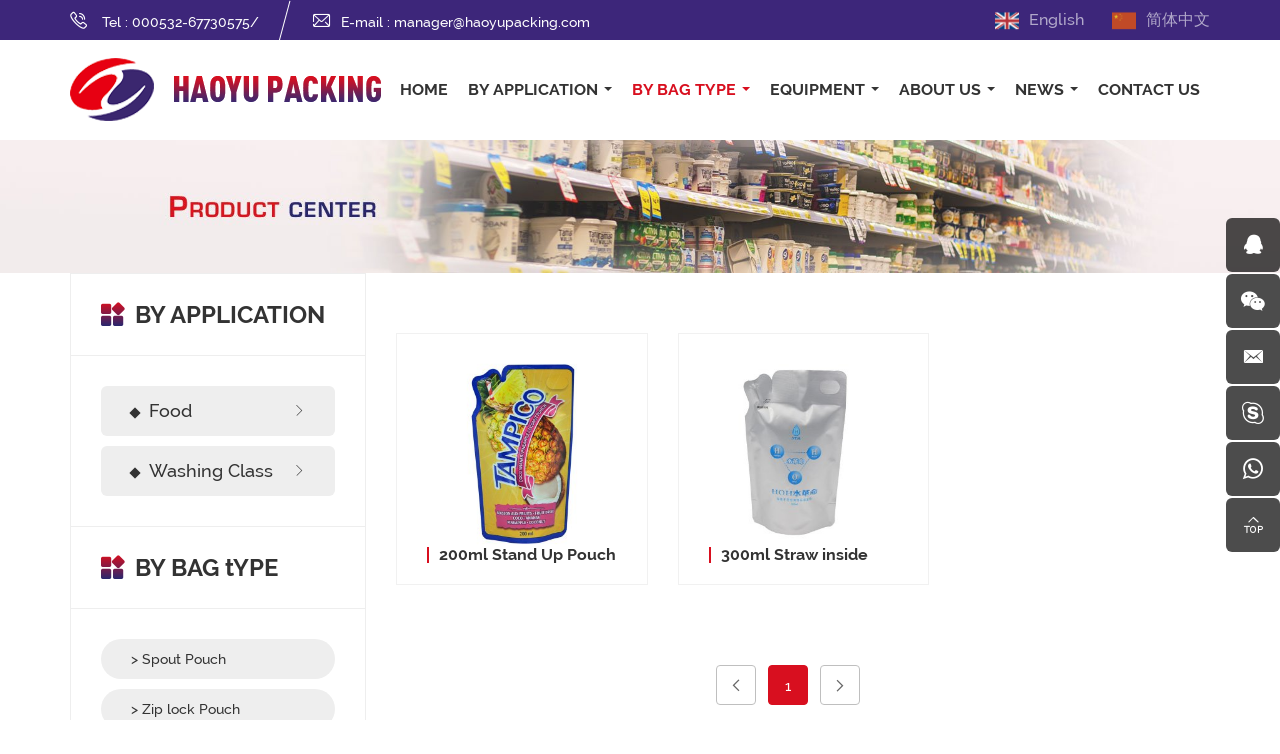

--- FILE ---
content_type: text/html; charset=utf-8
request_url: http://www.haoyupacking.com/product/s-p.html
body_size: 3999
content:
<!DOCTYPE html>
<html lang="en">

<head>
    <meta charset="UTF-8">
    <meta http-equiv="X-UA-Compatible" content="IE=edge,chrome=1">
    <meta name="renderer" content="webkit">
    <meta name="viewport" content="width=device-width, initial-scale=1.0, user-scalable=no">
    <meta name="theme-color" content="#bf3030">
                <title>Straw Pouch - Qingdao Haoyu Packing Co., Ltd.</title>
        <meta name="keywords" content="Straw Pouch,Qingdao Haoyu Packing Co., Ltd.">
        <meta name="description" content="Straw Pouch,Qingdao Haoyu Packing Co., Ltd.">
            <!-- MEAT 信息 -->
    <link rel="stylesheet" href="/tpl/en_haoyupacking/assets/js/bootstrap/css/bootstrap.min.css">
    <link rel="stylesheet" href="/tpl/en_haoyupacking/assets/js/animate.css/animate.min.css">
    <link rel="stylesheet" href="/tpl/en_haoyupacking/assets/js/jquery.fancybox/jquery.fancybox.css">
    <link rel="stylesheet" type="text/css" href="/tpl/en_haoyupacking/assets/js/slick/slick.css" />
    <link rel="stylesheet" href="/tpl/en_haoyupacking/assets/css/style.css">
</head>

<body>

        
        
        
        
        
        
    <div class="header">
        <div class="top">
            <div class="container">
                <p class="tel">
                    Tel :
                    <a href="tel:000532-67730575">000532-67730575</a>/
                    <a href="tel:0086-532-55567"></a>
                </p>
                <p class="email">E-mail : <a href="mailto:manager@haoyupacking.com">manager@haoyupacking.com</a></p>
                <div class="language">
                    <ul>
                        <li class="english"><a href="http://www.haoyupacking.com/">English</a></li>
                        <li class="en"><a href="http://zh.haoyupacking.com/">简体中文</a></li>
                    </ul>
                </div>
            </div>
        </div>
        <div class="top-nav">
            <div class="container">
                <div class="logo">
                    <a href="/"><img src="/res/en/20190813/e3dac60f3cba04cd.png" /></a>
                </div>
                <button class="nav-collapse nav-collapse-xs" id="nav-btn">
                    <span class="btn-line"></span>
                    <span class="btn-line"></span>
                    <span class="btn-line"></span>
                </button>
                <div class="nav nav-show">
                    <div class="tbl">
                        <div class="tbl-cell">
                            <ul class="nav-list1">
                                                                                                                                                                                        <li>
                                                                                                                            <a href="/">HOME</a>
                                                                                            </li>
                                                                                                                                                        <li class="more">
                                                                                                                            <a href="/product/industry-use.html">BY APPLICATION</a>
                                                                                                    <ul class="nav-list2">
                                                                                                                    <li>
                                                                <a href="/product/food.html">Food</a>
                                                                                                                                    <ul class="nav-list3">
                                                                                                                                                    <li><a href="/product/fruit-juice-beverage.html">Juice Pouch</a></li>
                                                                                                                                                    <li><a href="/product/water.html">Water Pouch</a></li>
                                                                                                                                                    <li><a href="/product/fruit-paste.html">Puree Pouch</a></li>
                                                                                                                                                    <li><a href="/product/dairy.html">Dairy Pouch</a></li>
                                                                                                                                                    <li><a href="/product/sauce.html">Sauce Package</a></li>
                                                                                                                                                    <li><a href="/product/nuts.html">Nuts Package</a></li>
                                                                                                                                                    <li><a href="/product/snacks.html">Snack Pouch</a></li>
                                                                                                                                                    <li><a href="/product/c-offee.html">Coffee Pouch</a></li>
                                                                                                                                                    <li><a href="/product/high-temperature.html">Retort Pouch</a></li>
                                                                                                                                                    <li><a href="/product/pet.html">Pet Food Pouch</a></li>
                                                                                                                                            </ul>
                                                                                                                            </li>
                                                                                                                    <li>
                                                                <a href="/product/washing-class.html">Washing Class</a>
                                                                                                                                    <ul class="nav-list3">
                                                                                                                                                    <li><a href="/product/laundry-liquid-packaging.html">Detergent Pouch</a></li>
                                                                                                                                                    <li><a href="/product/mask-bag-packaging.html">Facial Mask Pouch</a></li>
                                                                                                                                                    <li><a href="/product/chemical-packaging.html">Chemicals Pouch</a></li>
                                                                                                                                            </ul>
                                                                                                                            </li>
                                                                                                            </ul>
                                                                                            </li>
                                                                                                                                                        <li class="more active">
                                                                                                                            <a href="/product/bag-type.html">BY BAG tYPE</a>
                                                                                                    <ul class="nav-list2">
                                                                                                                    <li>
                                                                <a href="/product/spout-pouch.html">Spout Pouch</a>
                                                            </li>
                                                                                                                    <li>
                                                                <a href="/product/zipper-bag.html">Zip lock Pouch</a>
                                                            </li>
                                                                                                                    <li>
                                                                <a href="/product/self-supporting-bag.html">Stand Up Pouch</a>
                                                            </li>
                                                                                                                    <li>
                                                                <a href="/product/trilateral-bag-sealing.html">Three-Side Seal Pouch </a>
                                                            </li>
                                                                                                                    <li>
                                                                <a href="/product/four-sided-bag-closure.html">Four-Side Seal Pouch</a>
                                                            </li>
                                                                                                                    <li>
                                                                <a href="/product/octagonal-sealing.html">Quad Seal Pouch</a>
                                                            </li>
                                                                                                                    <li>
                                                                <a href="/product/m-e.html">Fin Seal Pouch</a>
                                                            </li>
                                                                                                                    <li>
                                                                <a href="/product/s-p.html">Straw Pouch</a>
                                                            </li>
                                                                                                                    <li>
                                                                <a href="/product/v-p.html">Vitop Pouch</a>
                                                            </li>
                                                                                                                    <li>
                                                                <a href="/product/stick-bag.html">Bangbang Bag</a>
                                                            </li>
                                                                                                                    <li>
                                                                <a href="/product/film-coil.html">Roll Stock</a>
                                                            </li>
                                                                                                            </ul>
                                                                                            </li>
                                                                                                                                                        <li class="more">
                                                                                                                            <a href="/equipment/production-equipment.html">EQUIPMENT</a>
                                                                                                    <ul class="nav-list2">
                                                                                                                    <li>
                                                                <a href="/equipment/production-equipment.html">Production equipment</a>
                                                            </li>
                                                                                                                    <li>
                                                                <a href="/equipment/testing-equipment.html">Testing equipment</a>
                                                            </li>
                                                                                                            </ul>
                                                                                            </li>
                                                                                                            <li                                                 class="more"
                                            >
                                                                                    <a href="/company-profile.html">ABOUT US</a>
                                                                                                    <ul class="nav-list2">
                                                                                                                    <li>
                                                                <a href="/company-profile.html">Company profile</a>
                                                            </li>
                                                                                                                    <li>
                                                                <a href="/honor.html">Honor</a>
                                                            </li>
                                                                                                                    <li>
                                                                <a href="/exhibition-information.html">Exhibition information</a>
                                                            </li>
                                                                                                            </ul>
                                                                                            </li>
                                                                                                            <li                                                 class="more"
                                            >
                                                                                    <a href="/news.html">NEWS</a>
                                                                                                    <ul class="nav-list2">
                                                                                                                    <li>
                                                                <a href="/news/industry-information.html">Industry information</a>
                                                            </li>
                                                                                                                    <li>
                                                                <a href="/news/company-news.html">Company news</a>
                                                            </li>
                                                                                                            </ul>
                                                                                            </li>
                                                                                                                                                        <li>
                                                                                                                            <a href="/contact-us.html">CONTACT US</a>
                                                                                            </li>
                                                            </ul>
                        </div>
                    </div>
                    <button class="nav-collapse nav-collapse-1" id="nav-xs-btn">
                        <span class="btn-line"></span>
                        <span class="btn-line"></span>
                        <span class="btn-line"></span>
                    </button>
                    <div class="nav-2">
                        <div class="nav-top">
                            <div class="back-btn back-btn2"></div>
                            <b class="nav-title">一级标题</b>
                            <button class="nav-collapse nav-collapse-2" id="nav2-btn">
                                <span class="btn-line"></span>
                                <span class="btn-line"></span>
                                <span class="btn-line"></span>
                            </button>
                        </div>
                        <div class="content">
                            <ul class="nav2-list2">
                            </ul>
                        </div>
                    </div>
                    <div class="nav-3">
                        <div class="nav-top">
                            <div class="back-btn back-btn3"></div>
                            <b class="nav-title">一级标题</b>
                            <button class="nav-collapse nav-collapse-2" id="nav2-btn">
                                <span class="btn-line"></span>
                                <span class="btn-line"></span>
                                <span class="btn-line"></span>
                            </button>
                        </div>
                        <div class="content">
                            <ul class="nav3-list3">
                            </ul>
                        </div>
                    </div>
                </div>
            </div>
        </div>
    </div>

            <div class="banner banner-in">
            <div class="slickbanner">
                <div class="item">
                    <a class="img-box">
                                                    <img src="/data/thumb/res/slide/1b5854243432ab5a.jpg_20190813145428_1920x0.jpg" />
                                            </a>
                </div>
            </div>
        </div>
    <div class="wrapper">
    <div class="wrap wrap-product">
        <div class="container">
                <div class="wrap-left wow fadeInLeft" data-wow-duration="1s">
                                    <div class="industry-side-nav">
                                <div class="title-side">
                        <b>BY APPLICATION</b>
                    </div>
                                            <div class="product-side">
                            <ul class="level-1">
                                                                    <li class="">
                                        <a href="/product/food.html">Food</a>
                                                                                    <ul class="level-2">
                                                                                                    <li class="">
                                                        <a href="/product/fruit-juice-beverage.html">Juice Pouch</a>
                                                    </li>
                                                                                                    <li class="">
                                                        <a href="/product/water.html">Water Pouch</a>
                                                    </li>
                                                                                                    <li class="">
                                                        <a href="/product/fruit-paste.html">Puree Pouch</a>
                                                    </li>
                                                                                                    <li class="">
                                                        <a href="/product/dairy.html">Dairy Pouch</a>
                                                    </li>
                                                                                                    <li class="">
                                                        <a href="/product/sauce.html">Sauce Package</a>
                                                    </li>
                                                                                                    <li class="">
                                                        <a href="/product/nuts.html">Nuts Package</a>
                                                    </li>
                                                                                                    <li class="">
                                                        <a href="/product/snacks.html">Snack Pouch</a>
                                                    </li>
                                                                                                    <li class="">
                                                        <a href="/product/c-offee.html">Coffee Pouch</a>
                                                    </li>
                                                                                                    <li class="">
                                                        <a href="/product/high-temperature.html">Retort Pouch</a>
                                                    </li>
                                                                                                    <li class="">
                                                        <a href="/product/pet.html">Pet Food Pouch</a>
                                                    </li>
                                                                                            </ul>
                                                                            </li>
                                                                    <li class="">
                                        <a href="/product/washing-class.html">Washing Class</a>
                                                                                    <ul class="level-2">
                                                                                                    <li class="">
                                                        <a href="/product/laundry-liquid-packaging.html">Detergent Pouch</a>
                                                    </li>
                                                                                                    <li class="">
                                                        <a href="/product/mask-bag-packaging.html">Facial Mask Pouch</a>
                                                    </li>
                                                                                                    <li class="">
                                                        <a href="/product/chemical-packaging.html">Chemicals Pouch</a>
                                                    </li>
                                                                                            </ul>
                                                                            </li>
                                                            </ul>
                        </div>
                                    </div>
                                    <div class="bag-side-nav">
                                <div class="title-side">
                        <b>BY BAG tYPE</b>
                    </div>
                                            <div class="product-side">
                            <ul class="level-1">
                                                                    <li class="">
                                        <a href="/product/spout-pouch.html">Spout Pouch</a>
                                                                            </li>
                                                                    <li class="">
                                        <a href="/product/zipper-bag.html">Zip lock Pouch</a>
                                                                            </li>
                                                                    <li class="">
                                        <a href="/product/self-supporting-bag.html">Stand Up Pouch</a>
                                                                            </li>
                                                                    <li class="">
                                        <a href="/product/trilateral-bag-sealing.html">Three-Side Seal Pouch </a>
                                                                            </li>
                                                                    <li class="">
                                        <a href="/product/four-sided-bag-closure.html">Four-Side Seal Pouch</a>
                                                                            </li>
                                                                    <li class="">
                                        <a href="/product/octagonal-sealing.html">Quad Seal Pouch</a>
                                                                            </li>
                                                                    <li class="">
                                        <a href="/product/m-e.html">Fin Seal Pouch</a>
                                                                            </li>
                                                                    <li class="active">
                                        <a href="/product/s-p.html">Straw Pouch</a>
                                                                            </li>
                                                                    <li class="">
                                        <a href="/product/v-p.html">Vitop Pouch</a>
                                                                            </li>
                                                                    <li class="">
                                        <a href="/product/stick-bag.html">Bangbang Bag</a>
                                                                            </li>
                                                                    <li class="">
                                        <a href="/product/film-coil.html">Roll Stock</a>
                                                                            </li>
                                                            </ul>
                        </div>
                                    </div>
            </div>
            <div class="wrap-right wow fadeInRight" data-wow-duration="1s">
                <div class="product">
                    <div class="row">
                                                    <div class="col-xs-6 col-md-4">
                                <a class="item" href="/112.html">
                                    <div class="pic">
                                        <div class="img-box"><img src="/data/thumb/res/en/20190819/aefa21db49c1c470.jpg_20190819175212_400x400.jpg"></div>
                                    </div>
                                    <div class="note"><b>200ml Stand Up Pouch with Straw</b></div>
                                </a>
                            </div>
                                                    <div class="col-xs-6 col-md-4">
                                <a class="item" href="/111.html">
                                    <div class="pic">
                                        <div class="img-box"><img src="/data/thumb/res/en/20190828/fb0be4f56873a9f4.jpg_20190828174114_400x400.jpg"></div>
                                    </div>
                                    <div class="note"><b>300ml Straw inside pouch</b></div>
                                </a>
                            </div>
                                            </div>
                </div>
                <div class="page wow fadeInUp" data-wow-duration="1s">
    <ul>
                                   <li class="prev">
                    <a href="/product/s-p.html?"></a>
                </li>
                                                <li class="active">
                    <a href="javascript:;">1</a>
                </li>
                                                <li class="next">
                    <a href="/product/s-p.html?pageid=1"></a>
                </li>
                        </ul>
</div>

            </div>
        </div>
    </div>
</div>
<div class="footer">
    <div class="foot-logo">
        <img src="/res/en/20190813/b7d251596e173352.png" alt="foot-logo" />
    </div>
    <div class="foot">
        <div class="container">
            <ul>
                <li class="on">
                    <div class="item item-1">
                        <div class="title-foot">
                            <h3>Shortcut links</h3>
                        </div>
                        <div class="info-down">
                            <a href="/equipment/production-equipment.html">Equipment</a>
                            <a href="/company-profile.html">About us</a>
                            <a href="/news/industry-information.html">News</a>
                            <a href="/contact-us.html">Contact us</a>
                        </div>
                    </div>
                </li>
                <li class="on">
                    <div class="item item-1">
                        <div class="title-foot">
                            <h3>ABOUT US</h3>
                        </div>
                        <div class="info-down">
                                                            <a href="/company-profile.html">Company profile</a>
                                                            <a href="/honor.html">Honor</a>
                                                            <a href="/exhibition-information.html">Exhibition information</a>
                                                    </div>
                    </div>
                </li>
                <li class="on">
                    <div class="item item-1">
                        <div class="title-foot">
                            <h3>PRODUCT CENTER</h3>
                        </div>
                        <div class="info-down">
                                                            <a href="/product/industry-use.html">BY APPLICATION</a>
                                                            <a href="/product/bag-type.html">BY BAG tYPE</a>
                                                    </div>
                    </div>
                </li>
                <li class="on">
                    <div class="item item-1">
                        <div class="title-foot">
                            <h3>our News</h3>
                        </div>
                        <div class="info-down">
                                                            <a href="/news/industry-information.html">Industry information</a>
                                                            <a href="/news/company-news.html">Company news</a>
                                                    </div>
                    </div>
                </li>
                <li class="on">
                    <div class="item item-2">
                        <div class="title-foot">
                            <h3>CONTACT US</h3>
                        </div>
                        <div class="info-down">
                            <form class="form1">
                                <input type="text" placeholder="Name" name="fullname" />
                                <input type="hidden" value="网站底部留言" name="title" />
                                <input type="text" placeholder="E-mail *" name="email" />
                                <textarea name="content" cols="30" rows="3" placeholder="Message"></textarea>

                                <input type="hidden" name="id" value="book">
                                <input type="hidden" name="_spam" value="j3kZ0SLG3U">
                                <button class="btn submit send1">SUBMIT</button>
                            </form>
                        </div>
                    </div>
                </li>
            </ul>
        </div>
    </div>
    <div class="foot-text">
        <div class="container">
            <div class="text">
                <p class="address">Add: No.13 Shushun Road, Yuhuangling Industrial Park, Chengyang District, Qingdao, Shandong Province, China </p>
                <p class="tel">Tel: 
                    <a href="tel:0532-67730575">0532-67730575</a>
                                    </p>
                <!-- <p class="fax">Fax: </p> -->
                <p class="email">E-mail: <a href="mailto:manager@haoyupacking.com">manager@haoyupacking.com</a></p>
            </div>
        </div>
    </div>
    <div class="copyright">
        <div class="container">
            <p>
                Copyright © 2019 Qingdao Haoyu Packing Co., Ltd. All Rights Reserved.                                <script type="text/javascript">var cnzz_protocol = (("https:" == document.location.protocol) ? "https://" : "http://");document.write(unescape("%3Cspan id='cnzz_stat_icon_1277921954'%3E%3C/span%3E%3Cscript src='" + cnzz_protocol + "s9.cnzz.com/z_stat.php%3Fid%3D1277921954%26show%3Dpic' type='text/javascript'%3E%3C/script%3E"));</script>                <a href="http://www.hicheng.net/" target="_blank">Powered by HiCheng&nbsp;&nbsp;</a>
            </p>
            <div class="share">
                <ul>
                    <li class="facebook">
                        <a href="https://www.facebook.com/" title="" target="_blank"></a>
                    </li>
                    <li class="google">
                        <a href="https://www.google.com/" title="" target="_blank"></a>
                    </li>
                    <li class="twitter">
                        <a href="https://www.twitter.com/" title="" target="_blank"></a>
                    </li>
                    <li class="linkedin">
                        <a href="https://www.linkedin.com/" title="" target="_blank"></a>
                    </li>
                    <li class="youtube">
                        <a href="https://www.youtube.com/" title="" target="_blank"></a>
                    </li>
                    <li class="instagram">
                        <a href="https://www.instagram.com/" title="" target="_blank"></a>
                    </li>
                </ul>
            </div>
        </div>
    </div>
</div>
<div class="online-wrap">
    <span class="btn"></span>
    <div class="online">
        <a class="iconfont icon-qq" href="http://wpa.qq.com/msgrd?v=3&uin=&site=qq&menu=yes" target="_blank"></a>
        <a class="iconfont icon-weixin code" href="javascript:;">
            <div class="mask">
                <div class="mask-box">
                    <img src="/res/en/20190813/1cfeb77537a1be93.jpg" />
                </div>
            </div>
            <div class="code-pic">
                <div class="pic-box">
                    <img src="/res/en/20190813/1cfeb77537a1be93.jpg" />
                </div>
            </div>
        </a>
        <a class="iconfont icon-message" href="mailto:manager@haoyupacking.com"></a>
        <a class="iconfont icon-skype" href="skype:?chat" target="_blank"></a>
        <a class="iconfont icon-whatsapp" href="https://api.whatsapp.com/send?phone=" target="_blank"></a>
        <a class="iconfont icon-arrow-top" id="gotop" href="javascript:;"></a>
    </div>
</div>
<div class="loadjs">
    <script src="/tpl/en_haoyupacking/assets/js/jquery-1.11.0.min.js"></script>
    <script src="/tpl/en_haoyupacking/assets/js/jquery.lazyload/jquery.lazyload.min.js"></script>
    <script src="/tpl/en_haoyupacking/assets/js/jquery.fancybox/jquery.fancybox.min.js"></script>
    <script src="/tpl/en_haoyupacking/assets/js/wow.min.js"></script>
    <script src="/tpl/en_haoyupacking/assets/js/jquery.countup.min.js"></script>
    <script src="/tpl/en_haoyupacking/assets/js/slick/slick1.9.js"></script>
    <script src="/tpl/en_haoyupacking/assets/js/jquery.waypoints/jquery.waypoints.all.js"></script>
    <script src="/tpl/en_haoyupacking/assets/js/bootstrap/js/html5shiv.js"></script>
    <script src="/tpl/en_haoyupacking/assets/js/bootstrap/js/respond.min.js"></script>
        <script src="/tpl/en_haoyupacking/assets/main.js"></script>
    <script src="/tpl/en_haoyupacking/assets/liuyan.js"></script>
</div>
</body>

</html>


--- FILE ---
content_type: text/css
request_url: http://www.haoyupacking.com/tpl/en_haoyupacking/assets/css/style.css
body_size: 12404
content:
/**
 * style.less
 * 层叠样式表
 */
.ff
{
    font-family: 'iconfont' !important;
}
.clearfix
{
    zoom: 1;
}
.clearfix:after
{
    display: block;
    visibility: hidden;
    clear: both;

    height: 0;

    content: '';
}
*[data-type='iframe'],
*[data-fancybox],
.slick-slide:focus,
a:link
{
    outline: none !important;
}
.slick-slide
{
    outline: none;
}
.slick-slide a
{
    outline: none !important;
}
@font-face
{
    font-family: 'iconfont';

    src: url('../fonts/iconfont.eot?t=1481266234445');
    src: url('../fonts/iconfont.eot?t=1481266234445#iefix') format('embedded-opentype'), url('../fonts/iconfont.woff?t=1481266234445') format('woff'), url('../fonts/iconfont.ttf?t=1481266234445') format('truetype'), url('../fonts/iconfont.svg?t=1481266234445#iconfont') format('svg');
}
@font-face
{
    font-family: 'Raleway';
    font-weight: 500;
    font-style: normal;

    src: url('../fonts/hinted-Raleway-Medium.eot');
    src: local('../fonts/Raleway Medium'), local('Raleway-Medium'), url('../fonts/hinted-Raleway-Medium.eot?#iefix') format('embedded-opentype'), url('../fonts/hinted-Raleway-Medium.woff2') format('woff2'), url('../fonts/hinted-Raleway-Medium.woff') format('woff'), url('../fonts/hinted-Raleway-Medium.ttf') format('truetype'), url('../fonts/hinted-Raleway-Medium.svg#Raleway-Medium') format('svg');
}
@font-face
{
    font-family: 'Raleway';
    font-weight: 100;
    font-style: normal;

    src: url('../fonts/hinted-Raleway-Thin.eot');
    src: local('../fonts/Raleway Thin'), local('Raleway-Thin'), url('../fonts/hinted-Raleway-Thin.eot?#iefix') format('embedded-opentype'), url('../fonts/hinted-Raleway-Thin.woff2') format('woff2'), url('../fonts/hinted-Raleway-Thin.woff') format('woff'), url('../fonts/hinted-Raleway-Thin.ttf') format('truetype'), url('../fonts/hinted-Raleway-Thin.svg#Raleway-Thin') format('svg');
}
@font-face
{
    font-family: 'Raleway';
    font-weight: normal;
    font-style: normal;

    src: url('../fonts/hinted-Raleway-Regular.eot');
    src: local('../fonts/Raleway'), local('Raleway-Regular'), url('../fonts/hinted-Raleway-Regular.eot?#iefix') format('embedded-opentype'), url('../fonts/hinted-Raleway-Regular.woff2') format('woff2'), url('../fonts/hinted-Raleway-Regular.woff') format('woff'), url('../fonts/hinted-Raleway-Regular.ttf') format('truetype'), url('../fonts/hinted-Raleway-Regular.svg#Raleway-Regular') format('svg');
}
@font-face
{
    font-family: 'Raleway';
    font-weight: bold;
    font-style: normal;

    src: url('../fonts/hinted-Raleway-Bold.eot');
    src: local('../fonts/Raleway Bold'), local('Raleway-Bold'), url('../fonts/hinted-Raleway-Bold.eot?#iefix') format('embedded-opentype'), url('../fonts/hinted-Raleway-Bold.woff2') format('woff2'), url('../fonts/hinted-Raleway-Bold.woff') format('woff'), url('../fonts/hinted-Raleway-Bold.ttf') format('truetype'), url('../fonts/hinted-Raleway-Bold.svg#Raleway-Bold') format('svg');
}
@-ms-viewport
{
    width: auto !important;
}
body
{
    font-family: 'Raleway', Arial, 'Helvetica Neue', Helvetica, 'Microsoft YaHei', 'WenQuanYi Micro Hei', 'PingFang SC', 'Hiragino Sans GB', 'Heiti SC', sans-serif;
    font-size: 14px;
    font-weight: normal;
    font-weight: 500;

    color: #333;

    -webkit-font-smoothing: antialiased;
    -moz-osx-font-smoothing: grayscale;
}
body.fixed
{
    position: fixed;

    overflow: hidden;

    width: 100%;
    height: 100%;
}
body.searchactive
{
    position: fixed;

    overflow: hidden;

    width: 100%;
    height: 100%;
}
@media (min-width: 1350px)
{
    .container
    {
        width: 1320px;
    }
}
@media (min-width: 1470px)
{
    .container
    {
        width: 1440px;
    }
}
@media (max-width: 767px)
{
    .col-xs-6:nth-child(2n+1)
    {
        padding-right: 7.5px;
    }
    .col-xs-6:nth-child(2n)
    {
        padding-left: 7.5px;
    }
}
li,
ol,
ul
{
    list-style: none;
}
a
{
    color: inherit;
}
a:hover,
a:link,
a:visited
{
    text-decoration: none;

    color: inherit;
}
input[type=number]
{
    -moz-appearance: textfield;
}
input[type=number]::-webkit-inner-spin-button,
input[type=number]::-webkit-outer-spin-button
{
    margin: 0;

    -webkit-appearance: none;
}
ul
{
    margin: 0;
    padding: 0;
}
button,
input,
textarea
{
    resize: none;

    border: none;
    outline: none;
}
a
{
    text-decoration: none;

    color: inherit;
}
a:hover
{
    text-decoration: none;

    color: inherit;
}
a:visited,
a:link
{
    text-decoration: none;

    color: inherit;
}
.img-box
{
    position: relative;

    display: block;
    overflow: hidden;

    height: 0;
    padding-bottom: 100%;
}
.img-box img
{
    position: absolute;
    top: 0;
    left: 0;

    display: block;

    width: 100%;
    height: 100%;
}
.img-box img[src=''],
.img-box img:not([src])
{
    opacity: 0;
    border: 0;
}
.header
{
    z-index: 10;
    top: 0;

    width: 100%;
    height: 140px;

    -webkit-transition: all .4s;
            transition: all .4s;

    background-color: #fff;
}
@media (max-width: 1199px)
{
    .header
    {
        height: 100px;
    }
}
.header .top
{
    height: 40px;

    background-color: #3d267a;
}
@media (max-width: 1199px)
{
    .header .top
    {
        height: 30px;
    }
}
.header .top p
{
    font-size: 14px;
    line-height: 40px;

    display: inline-block;

    margin: 0;

    color: #fff;
}
@media (max-width: 1199px)
{
    .header .top p
    {
        display: none;
    }
}
.header .top p:before
{
    font-family: 'iconfont' !important;
    font-size: 18px;

    margin-right: 10px;

    content: '\e618';
}
.header .top p.email:before
{
    content: '\e619';
}
.header .top p.tel
{
    position: relative;

    padding-right: 50px;
}
.header .top p.tel:after
{
    position: absolute;
    top: 0;
    right: 25px;

    display: block;

    width: 1px;
    height: 50px;

    content: '';
    -webkit-transform: rotate(15deg);
        -ms-transform: rotate(15deg);
            transform: rotate(15deg);

    background-color: #fff;
}
.header .top p a:hover
{
    text-decoration: underline;
}
.header .top .language
{
    display: inline-block;
    float: right;
    overflow: hidden;
}
.header .top .language ul
{
    margin: 0 -12px;
}
.header .top .language ul li
{
    display: inline-block;

    padding: 0 12px;
}
.header .top .language ul li a
{
    font-size: 16px;
    line-height: 40px;

    color: rgba(255, 255, 255, .6);
}
@media (max-width: 1199px)
{
    .header .top .language ul li a
    {
        font-size: 14px;
        line-height: 30px;
    }
}
.header .top .language ul li a:before
{
    display: inline-block;

    width: 24px;
    height: 24px;
    margin-right: 10px;

    content: '';
    vertical-align: middle;

    background: url(../images/language.png) no-repeat;
    background-size: cover;
}
.header .top .language ul li.english a:before
{
    background-position: -24px 0;
}
.header .top .language ul li:hover a
{
    color: #fff;
}
.header .logo
{
    position: relative;

    float: left;

    height: 70px;
    margin-top: 15px;

    -webkit-transition: all .4s;
            transition: all .4s;
}
@media (max-width: 1199px)
{
    .header .logo
    {
        height: 60px;
        margin-top: 5px;
    }
}
@media (max-width: 767px)
{
    .header .logo
    {
        height: 50px;
        margin-top: 10px;
    }
}
@media (max-width: 375px)
{
    .header .logo
    {
        height: 40px;
        margin-top: 15px;
    }
}
.header .logo a
{
    display: block;

    height: 100%;
}
.header .logo img
{
    display: inline-block;

    height: 100%;
}
.header .nav-collapse
{
    position: absolute;
    z-index: 10;
    top: 6px;
    right: 20px;

    display: none;
    float: right;

    width: 20px;
    height: 40px;
    padding: 0;

    cursor: pointer;

    background: none;
}
@media (max-width: 1199px)
{
    .header .nav-collapse
    {
        display: block;

        margin-top: 8px;
    }
    .header .nav-collapse.nav-collapse-1
    {
        position: absolute;
        z-index: 9999;
        top: 10px;
        right: 20px;

        display: block;

        margin-top: 8px;

        border: none;
    }
    .header .nav-collapse.nav-collapse-1 .btn-line
    {
        background-color: #999 !important;
    }
}
@media only screen and (min-width: 768px) and (max-width: 991px)
{
    .header .nav-collapse.nav-collapse-xs:hover .btn-line
    {
        background-color: #000;
    }
}
.header .nav-collapse .btn-line
{
    position: absolute;
    left: 50%;

    width: 20px;
    height: 2px;

    -webkit-transition: all .5s ease;
            transition: all .5s ease;
    -webkit-transform: translateX(-50%);
        -ms-transform: translateX(-50%);
            transform: translateX(-50%);

    background-color: #999;
}
.header .nav-collapse .btn-line:nth-child(3),
.header .nav-collapse .btn-line:nth-child(1)
{
    position: absolute;

    display: block;

    width: 20px;
    height: 2px;

    content: '';
    -webkit-transition: all .5s ease;
            transition: all .5s ease;

    background-color: #999;
}
.header .nav-collapse .btn-line:nth-child(1)
{
    top: 35%;
}
.header .nav-collapse .btn-line:nth-child(2)
{
    top: 50%;
}
.header .nav-collapse .btn-line:nth-child(3)
{
    top: 65%;
}
.header .nav-collapse.active
{
    border-color: transparent;
}
.header .nav-collapse.active .btn-line
{
    background-color: #fff;
}
.header .nav-collapse.active .btn-line:nth-child(2)
{
    -webkit-transform: translateX(-50px);
        -ms-transform: translateX(-50px);
            transform: translateX(-50px);

    opacity: 0;
}
.header .nav-collapse.active .btn-line:nth-child(1)
{
    top: 50%;
    left: 50%;

    -webkit-transform: translateX(-50%) rotateZ(45deg);
        -ms-transform: translateX(-50%) rotate(45deg);
            transform: translateX(-50%) rotateZ(45deg);
}
.header .nav-collapse.active .btn-line:nth-child(3)
{
    top: 50%;
    left: 50%;

    -webkit-transform: translateX(-50%) rotateZ(-45deg);
        -ms-transform: translateX(-50%) rotate(-45deg);
            transform: translateX(-50%) rotateZ(-45deg);
}
.header .top-nav .container
{
    position: relative;
}
@media (min-width: 1200px)
{
    .header .nav
    {
        display: inline-block;
        float: right;
    }
}
@media (max-width: 1199px)
{
    .header .nav
    {
        position: fixed;
        z-index: 9998;
        top: 0;
        left: 0;

        display: none;

        width: 100%;
        height: 100%;
        padding: 0 26px;

        -webkit-transition: left .3s;
                transition: left .3s;
        text-align: left;
        text-align: center;

        background: #fafafa;
        background-color: #000;
    }
    .header .nav .tbl
    {
        display: table;

        width: 100%;
        height: 100%;
    }
    .header .nav .tbl-cell
    {
        display: table-cell;

        height: 100%;

        vertical-align: middle;
    }
}
@media (max-width: 767px)
{
    .header .nav
    {
        width: 100%;
        padding: 30px;
    }
}
.header .nav.left-100
{
    left: -100%;
}
.header .nav.left-200
{
    left: -200%;
}
@media (min-width: 1200px)
{
    .header .nav .nav-list1 > li
    {
        float: left;

        padding: 0 20px;
    }
    .header .nav .nav-list1 > li > a
    {
        font-size: 16px;
        font-weight: bold;
        line-height: 100px;

        position: relative;

        display: block;
        overflow: hidden;

        -webkit-transition: all .4s;
                transition: all .4s;
        text-transform: uppercase;
    }
    .header .nav .nav-list1 > li.more > a:after
    {
        position: relative;
        top: -2px;

        display: inline-block;

        width: 0;
        height: 0;
        margin-left: 6px;

        content: '';
        vertical-align: middle;

        border-width: 4px 4px 0 4px;
        border-style: solid;
        border-color: #353535 transparent transparent transparent;
    }
    .header .nav .nav-list1 > li:hover > a,
    .header .nav .nav-list1 > li.active > a
    {
        color: #d80f1f;
    }
    .header .nav .nav-list1 > li:hover > a:after,
    .header .nav .nav-list1 > li.active > a:after
    {
        border-color: #d80f1f transparent transparent transparent;
    }
    .header .nav .nav-list1 .nav-list2
    {
        position: absolute;
        z-index: 50;
        top: 100%;

        display: none;

        min-width: 180px;
        padding: 20px 0;

        -webkit-transform: translateX(-20%);
            -ms-transform: translateX(-20%);
                transform: translateX(-20%);
        text-align: center;
        text-align: left;

        background-color: rgba(216, 15, 31, .86);
    }
    .header .nav .nav-list1 .nav-list2 li
    {
        position: relative;

        list-style: none;
    }
    .header .nav .nav-list1 .nav-list2 li > a
    {
        font-size: 16px;
        line-height: 30px;

        position: relative;
        z-index: 1;

        display: block;

        padding: 0 20px;

        -webkit-transition: -webkit-transform .6s ease;
                transition: -webkit-transform .6s ease;
                transition:         transform .6s ease;
                transition:         transform .6s ease, -webkit-transform .6s ease;

        color: #fff;
    }
    .header .nav .nav-list1 .nav-list2 li > a:hover
    {
        -webkit-transform: translateX(6px);
            -ms-transform: translateX(6px);
                transform: translateX(6px);
        text-decoration: underline;
    }
    .header .nav .nav-list1 .nav-list2 li img
    {
        max-width: 400px;
    }
    .header .nav .nav-list1 .nav-list3
    {
        position: absolute;
        top: -20px;
        left: 100%;

        display: none;

        min-width: 280px;
        padding: 20px 0;

        text-align: left;

        background-color: rgba(216, 15, 31, .86);
    }
    .header .nav .nav-list1 .nav-list3 li > a
    {
        line-height: 30px;

        padding: 0 20px;
    }
}
@media (min-width: 1200px) and (max-width: 1350px)
{
    .header .nav .nav-list1 > li
    {
        padding: 0 10px;
    }
}
@media (max-width: 1199px)
{
    .header .nav .nav-list1
    {
        margin: 20px 0;

        opacity: 0;
    }
    .header .nav .nav-list1 > li
    {
        -webkit-transform: translateX(-25px);
            -ms-transform: translateX(-25px);
                transform: translateX(-25px);

        opacity: 0;
    }
    .header .nav .nav-list1 > a
    {
        font-size: 20px;

        color: #fff;
    }
}
@media (max-width: 1199px)
{
    .header .nav .nav-list2,
    .header .nav .nav-list3
    {
        display: none;
    }
    .header .nav .nav-list2 a,
    .header .nav .nav-list3 a
    {
        font-size: 16px;
        line-height: 2;

        margin-top: 5px;

        color: #fff;
    }
}
.header .nav .nav-list2 a,
.header .nav .nav-list3 a
{
    display: block;
}
@media (max-height: 580px)
{
    .header .nav .nav-list2 a,
    .header .nav .nav-list3 a
    {
        margin-top: 0;
    }
}
.header .nav-2,
.header .nav-3
{
    display: none;
}
@media (max-width: 1199px)
{
    .header .nav-2,
    .header .nav-3
    {
        position: absolute;
        z-index: 9999;
        top: 0;

        display: block;
        overflow: hidden;

        width: 100%;
        height: 100%;
        padding: 20px;

        -webkit-transition: left .3s;
                transition: left .3s;
        text-align: left;
        text-align: center;

        color: #fff;
        background: #fafafa;
        background-color: #000;
    }
}
.header .nav-2 .nav-top .back-btn:before,
.header .nav-3 .nav-top .back-btn:before
{
    font-family: 'iconfont';
    font-size: 26px;

    content: '\e9b5';
}
.header .nav-2 .nav-top .nav-title,
.header .nav-3 .nav-top .nav-title
{
    font-size: 24px;

    margin: 0;

    text-transform: uppercase;
}
@media (max-width: 767px)
{
    .header .nav-2 .nav-top .nav-title,
    .header .nav-3 .nav-top .nav-title
    {
        font-size: 20px;

        width: 100%;
    }
}
.header .nav-2 .nav-top .nav-collapse-2 .btn-line,
.header .nav-3 .nav-top .nav-collapse-2 .btn-line
{
    background-color: #fff;
}
.header .nav-2 .content,
.header .nav-3 .content
{
    overflow: auto;

    height: 80%;
    margin-top: 12%;
}
@media (max-width: 767px)
{
    .header .nav-2 .content ul,
    .header .nav-3 .content ul
    {
        padding: 0 15px;
    }
}
.header .nav-2 .content ul li,
.header .nav-3 .content ul li
{
    font-size: 18px;
    line-height: 50px;

    margin: 25px 0;

    text-align: left;
}
@media (max-width: 767px)
{
    .header .nav-2 .content ul li,
    .header .nav-3 .content ul li
    {
        margin: 0;
    }
}
.header .nav-2 .content ul li.more,
.header .nav-3 .content ul li.more
{
    position: relative;
}
.header .nav-2 .content ul li.more:after,
.header .nav-3 .content ul li.more:after
{
    font-family: 'iconfont' !important;
    font-size: 16px;

    position: absolute;
    top: 50%;
    right: 0;

    content: '\e72f';
    -webkit-transform: translateY(-50%);
        -ms-transform: translateY(-50%);
            transform: translateY(-50%);

    color: #fff;
}
.header .nav-2 .content ul li a,
.header .nav-3 .content ul li a
{
    display: block;
}
.header .nav-2
{
    left: 100%;
}
.header .nav-3
{
    left: 200%;
}
.header .nav-3 .content ul li
{
    font-size: 18px;
}
.header .fade-out ul
{
    text-align: left;
}
@media only screen and (min-width: 768px) and (max-width: 1199px)
{
    .header .fade-out ul
    {
        padding: 0 5%;
    }
}
@media (max-width: 1199px)
{
    .header .fade-out ul .pic
    {
        display: none !important;
    }
}
@media (max-width: 1199px)
{
    .header .fade-out ul.nav-list1
    {
        opacity: 1;
    }
    .header .fade-out ul.nav-list1 a
    {
        color: #fff;
    }
    .header .fade-out ul.nav-list1 > li
    {
        position: relative;

        margin: 20px 0;
    }
    .header .fade-out ul.nav-list1 > li.act
    {
        -webkit-transition: all .4s;
                transition: all .4s;
        -webkit-transform: translateX(0);
            -ms-transform: translateX(0);
                transform: translateX(0);

        opacity: 1;
    }
    .header .fade-out ul.nav-list1 > li.more:after
    {
        font-family: 'iconfont';
        font-size: 18px;

        position: absolute;
        top: 50%;
        right: 0;

        margin-top: -14px;

        content: '\e72f';

        color: #fff;
    }
    .header .fade-out ul.nav-list1 > li > a
    {
        font-size: 20px;
        line-height: 2.5;

        display: block;

        text-transform: uppercase;
    }
    .header .fade-out ul.nav-list1 .nav-list2 > li > a
    {
        font-size: 20px;
    }
}
@media (max-width: 1199px) and (max-width: 767px)
{
    .header .fade-out ul.nav-list1 > li
    {
        margin: 0;
    }
}
@media (max-width: 1199px) and (max-height: 768px)
{
    .header .fade-out ul.nav-list1 .nav-list2 > li > a
    {
        font-size: 18px;
    }
}
@media (max-width: 1199px) and (max-width: 480px)
{
    .header .fade-out ul.nav-list1 .nav-list2 > li > a
    {
        font-size: 14px;
    }
}
.header .fade-out ul.nav2-list2 h4
{
    font-size: 20px;
    line-height: 50px;
}
.header .xs-language
{
    position: absolute;
    z-index: 9;
    bottom: 30px;
    left: 35px;
}
@media (min-width: 1200px)
{
    .header .xs-language
    {
        display: none;
    }
}
.header .xs-language a
{
    font-size: 16px;

    color: #fff;
}
.header .xs-language span
{
    margin: 0 5px;

    color: #fff;
}
@media (max-width: 1199px)
{
    .header .right
    {
        display: inline-block;
        float: right;

        margin-right: 0;
    }
}
.header .back-btn
{
    position: absolute;
    left: 15px;
}
.online-wrap .btn
{
    line-height: 36px;

    position: fixed;
    z-index: 9;
    right: 0;
    bottom: 0;

    width: 40px;
    height: 40px;
    padding: 0;

    -webkit-transform-origin: center center;
        -ms-transform-origin: center center;
            transform-origin: center center;
    text-align: center;

    border-radius: 0;
    background-color: rgba(0, 0, 0, .7);
}
@media (min-width: 992px)
{
    .online-wrap .btn
    {
        display: none;
    }
}
.online-wrap .btn:before
{
    font-family: 'iconfont' !important;
    font-size: 18px;

    display: inline-block;

    content: '\e6d2';
    -webkit-transition: -webkit-transform .3s;
            transition: -webkit-transform .3s;
            transition:         transform .3s;
            transition:         transform .3s, -webkit-transform .3s;

    color: #fff;
}
.online-wrap .btn.active:before
{
    -webkit-transform: rotateZ(225deg);
        -ms-transform: rotate(225deg);
            transform: rotateZ(225deg);
}
.online-wrap .code-pic
{
    position: fixed;
    z-index: 101;
    right: 45px;
    bottom: 180px;

    display: none;

    max-width: 120px;
}
.online-wrap .code-pic .pic-box
{
    padding: 5px;

    background-color: #fff;
}
.online-wrap .code-pic img
{
    display: block;

    max-width: 100%;
}
.online-wrap .online
{
    position: fixed;
    z-index: 8;
    right: 0;
    bottom: 23%;

    -webkit-transition: right .3s;
            transition: right .3s;
}
@media (max-width: 991px)
{
    .online-wrap .online
    {
        right: -60px;
        bottom: 90px;
    }
    .online-wrap .online.active
    {
        right: 0;
    }
}
.online-wrap .online a
{
    line-height: 54px;

    position: relative;

    display: block;

    width: 54px;
    height: 54px;
    margin: 2px 0;

    -webkit-transition: all .4s;
            transition: all .4s;
    text-align: center;

    border-radius: 6px;
    background-color: rgba(0, 0, 0, .7);
}
.online-wrap .online a:before
{
    font-size: 22px;

    color: #fff;
}
@media (min-width: 992px)
{
    .online-wrap .online a:hover
    {
        background: -webkit-linear-gradient(rgba(216, 15, 31, .8), rgba(41, 39, 111, .8));
        background:         linear-gradient(rgba(216, 15, 31, .8), rgba(41, 39, 111, .8));
    }
}
@media (max-width: 767px)
{
    .online-wrap .online a
    {
        line-height: 40px;

        width: 40px;
        height: 40px;
    }
    .online-wrap .online a:before
    {
        font-size: 20px;
    }
}
@media (min-width: 992px)
{
    .online-wrap .online .icon-phone:hover .phone-num
    {
        right: 100%;
    }
}
.online-wrap .online .icon-phone .phone-num
{
    position: absolute;
    z-index: -1;
    top: 0;
    right: -300px;

    padding-right: 5px;

    -webkit-transition: right .3s;
            transition: right .3s;
    white-space: nowrap;
}
.online-wrap .online .icon-phone .phone-num p
{
    margin: 0;
    padding: 0 10px;

    color: #fff;
    background-color: #bf0918;
    box-shadow: 0 0 6px 0 rgba(0, 0, 0, .12);
}
.online-wrap .online .code:before
{
    font-size: 24px;
}
@media (max-width: 767px)
{
    .online-wrap .online .code:before
    {
        font-size: 22px;
    }
}
.online-wrap .online .code .mask
{
    position: absolute;
    z-index: 10;
    top: 0;
    right: 100%;

    display: none;

    width: 130px;
    height: 130px;
    padding-right: 5px;
}
.online-wrap .online .code .mask .mask-box
{
    border: 1px solid #e5e5e5;
    background-color: #fff;
}
.online-wrap .online .code .mask img
{
    display: block;

    width: 100%;
}
.online-wrap .online .code .mask p
{
    font-size: 13px;
    line-height: 16px;

    margin: 5px 0 8px 0;

    color: #888;
}
.online-wrap .icon-qq:before
{
    font-family: 'iconfont' !important;

    content: '\e62d';
}
.online-wrap .icon-weixin:before
{
    font-family: 'iconfont' !important;

    content: '\e604';
}
.online-wrap .icon-message:before
{
    font-family: 'iconfont' !important;

    content: '\e6a4';
}
.online-wrap .icon-skype:before
{
    font-family: 'iconfont' !important;

    content: '\e6b7';
}
.online-wrap .icon-whatsapp:before
{
    font-family: 'iconfont' !important;

    content: '\e751';
}
.online-wrap .icon-phone:before
{
    font-family: 'iconfont' !important;

    content: '\e61c';
}
.online-wrap .icon-arrow-top:before
{
    font-family: 'iconfont' !important;

    content: '\e614';
}
.banner
{
    font-size: 0;

    position: relative;

    overflow: hidden;

    width: 100%;
}
@media (max-width: 1199px)
{
    .banner .slickbanner
    {
        width: 120%;
        max-width: 120%;
        margin-left: -10%;
    }
}
@media (max-width: 991px)
{
    .banner .slickbanner
    {
        width: 130%;
        max-width: 130%;
        margin-left: -15%;
    }
}
@media (max-width: 767px)
{
    .banner .slickbanner
    {
        width: 160%;
        max-width: 160%;
        margin-left: -30%;
    }
}
.banner .slick-dots
{
    position: absolute;
    bottom: 30px;

    width: 100%;

    text-align: center;
}
@media (max-width: 991px)
{
    .banner .slick-dots
    {
        bottom: 20px;
    }
}
.banner .slick-dots li
{
    position: relative;

    display: inline-block;

    width: 10px;
    height: 10px;
    margin: 0 4px;

    cursor: pointer;

    border-radius: 50%;
    background-color: #fff;
}
.banner .slick-dots li.slick-active
{
    width: 40px;

    border-radius: 10px;
}
.banner .slick-dots li button
{
    display: none;
}
.banner img
{
    display: block;

    width: 100%;
}
.banner .img-box
{
    padding-bottom: 35.41666667%;
}
.banner-in
{
    border-bottom: none;
}
@media (max-width: 991px)
{
    .banner-in .slickbanner
    {
        width: 140%;
        max-width: 140%;
        margin-left: -20%;
    }
}
@media (max-width: 767px)
{
    .banner-in .slickbanner
    {
        width: 200%;
        max-width: 200%;
        margin-left: -20%;
    }
}
.banner-in .img-box
{
    padding-bottom: 10.41666667%;
}
.box
{
    overflow: hidden;

    padding: 90px 0;
}
@media (max-width: 991px)
{
    .box
    {
        padding: 60px 0;
    }
}
.title
{
    text-align: center;
}
.title b
{
    font-size: 30px;
    line-height: 1;

    display: block;

    text-transform: uppercase;

    color: #29276f;
}
@media (max-width: 991px)
{
    .title b
    {
        font-size: 24px;
    }
}
.title b span
{
    color: #d80f1f;
}
.title p
{
    font-size: 14px;
    line-height: 1.71428571;

    max-width: 940px;
    margin: 0 auto;
    margin-top: 14px;

    color: #999;
}
.more-index
{
    margin-top: 60px;

    text-align: center;
}
@media (max-width: 991px)
{
    .more-index
    {
        margin-top: 40px;
    }
}
.more-index a
{
    font-size: 16px;
    font-weight: bold;
    line-height: 50px;

    display: inline-block;

    height: 50px;
    padding: 0 30px;

    -webkit-transition: all .4s;
            transition: all .4s;

    color: #fff;
    border-radius: 30px;
    background-color: #d80f1f;
}
@media (max-width: 991px)
{
    .more-index a
    {
        line-height: 40px;

        height: 40px;
    }
}
.more-index a:hover
{
    background-color: #bf0918;
}
.box-product
{
    padding-bottom: 0;
}
.box-product .pro-sort
{
    font-size: 0;

    margin-top: 40px;

    text-align: center;
}
@media (max-width: 1199px)
{
    .box-product .pro-sort
    {
        display: block;
        float: none;
    }
}
.box-product .pro-sort li
{
    line-height: 2;

    display: inline-block;

    margin-top: 10px;
}
.box-product .pro-sort li:after
{
    display: inline-block;

    width: 1px;
    height: 30px;

    content: '';
    vertical-align: middle;

    background-color: #f1f1f1;
}
.box-product .pro-sort li:last-child:after
{
    display: none;
}
.box-product .pro-sort li a
{
    font-size: 16px;
    font-weight: bold;
    line-height: 30px;

    display: inline-block;

    padding: 10px 34px;

    text-align: center;
    text-transform: uppercase;

    background-color: #fefafb;
}
@media (max-width: 991px)
{
    .box-product .pro-sort li a
    {
        font-size: 16px;

        padding: 10px 20px;
    }
}
.box-product .pro-sort li.active a,
.box-product .pro-sort li:hover a
{
    color: #d80f1f;
}
.box-product .list
{
    margin-top: 40px;
}
.box-product .slick-product
{
    margin: 0 -15px;
}
@media (max-width: 767px)
{
    .box-product .slick-product
    {
        margin: 0 -8px;
    }
}
.box-product .slick-product .slick-slide
{
    padding: 0 15px;
}
@media (max-width: 767px)
{
    .box-product .slick-product .slick-slide
    {
        padding: 0 8px;
    }
}
.box-product .slick-product .item
{
    position: relative;

    display: block;

    border: 1px solid #f1f1f1;
    background-color: #fff;
}
.box-product .slick-product .item .img-box img
{
    -webkit-transition: all 1s;
            transition: all 1s;
}
.box-product .slick-product .item .pic
{
    position: relative;
}
.box-product .slick-product .item .pic span
{
    font-size: 18px;
    font-weight: bold;
    line-height: 40px;

    position: absolute;
    top: 30px;
    right: 20px;

    display: block;

    width: 40px;
    height: 40px;

    -webkit-transition: all .2s;
            transition: all .2s;
    text-align: center;

    color: #fff;
    border-radius: 50%;
    background-color: #29276f;
}
.box-product .slick-product .item .note
{
    position: absolute;
    bottom: 14px;
    left: 0;

    width: 100%;
}
@media (max-width: 991px)
{
    .box-product .slick-product .item .note
    {
        bottom: 8px;
    }
}
.box-product .slick-product .item .note b
{
    font-size: 16px;
    line-height: 30px;

    display: -webkit-box;
    display: block;
    overflow: hidden;

    height: 30px;
    padding: 0 30px;

    -webkit-box-orient: vertical;
    -webkit-line-clamp: 1;
}
@media (max-width: 991px)
{
    .box-product .slick-product .item .note b
    {
        padding: 0 15px;
    }
}
.box-product .slick-product .item .note b:before
{
    display: inline-block;

    width: 2px;
    height: 16px;
    margin-right: 10px;

    content: '';
    vertical-align: middle;

    background-color: #d80f1f;
}
@media (min-width: 992px)
{
    .box-product .slick-product .item:hover .img-box img
    {
        -webkit-transform: scale(1.1);
            -ms-transform: scale(1.1);
                transform: scale(1.1);
    }
    .box-product .slick-product .item:hover .note
    {
        color: #d80f1f;
    }
    .box-product .slick-product .item:hover .pic span
    {
        background-color: #d80f1f;
    }
}
.box-product .slick-product .slick-arrow
{
    position: absolute;
    z-index: 9;
    top: 50%;
    left: 15px;

    padding: 0;

    cursor: pointer;
    -webkit-transform: translateY(-50%);
        -ms-transform: translateY(-50%);
            transform: translateY(-50%);

    background: none;
}
@media (max-width: 767px)
{
    .box-product .slick-product .slick-arrow
    {
        left: 8px;
    }
}
.box-product .slick-product .slick-arrow:before
{
    font-family: 'iconfont' !important;
    font-size: 20px;
    line-height: 34px;

    display: block;

    width: 34px;
    height: 34px;

    content: '\e601';
    -webkit-transition: all .4s;
            transition: all .4s;
    text-align: center;

    color: #fff;
    background-color: #c9c9c9;
}
.box-product .slick-product .slick-arrow.slick-next
{
    right: 15px;
    left: auto;
}
@media (max-width: 767px)
{
    .box-product .slick-product .slick-arrow.slick-next
    {
        right: 8px;
    }
}
.box-product .slick-product .slick-arrow.slick-next:before
{
    content: '\e827';
}
.box-product .slick-product .slick-arrow:hover:before
{
    color: #fff;
    border: #d80f1f;
    background: #d80f1f;
}
.box-about .left
{
    padding-right: 8%;
}
.box-about .title-about:before
{
    font-family: 'iconfont' !important;
    font-size: 50px;
    line-height: 1;

    content: '\e61a';

    background-image: -webkit-gradient(linear, 0 0, 0 bottom, from(#d80f1f), to(#29276f));
    -webkit-background-clip: text;

    -webkit-text-fill-color: transparent;
}
.box-about .title-about b
{
    font-size: 30px;
    line-height: 1.33333333;

    display: block;

    color: #29276f;
}
@media (max-width: 991px)
{
    .box-about .title-about b
    {
        font-size: 24px;
    }
}
@media (max-width: 767px)
{
    .box-about .title-about b
    {
        font-size: 20px;
    }
}
.box-about .title-about b span
{
    color: #d80f1f;
}
.box-about .text
{
    margin-top: 16px;
}
.box-about .text p
{
    font-size: 16px;
    line-height: 1.5;

    margin: 0;

    color: #999;
}
.box-about .text p a
{
    font-weight: bold;

    display: inline-block;

    color: #d80f1f;
}
.box-about .number ul
{
    font-size: 0;

    margin: 0 -10px;
}
.box-about .number ul li
{
    display: inline-block;

    width: 25%;
    margin-top: 30px;
    padding: 0 10px;

    vertical-align: top;
}
@media (max-width: 767px)
{
    .box-about .number ul li
    {
        width: 50%;
    }
}
.box-about .number .item
{
    position: relative;

    display: block;

    max-width: 120px;
    margin: 0 auto;
}
.box-about .number .item:before,
.box-about .number .item:after
{
    position: absolute;

    display: block;

    width: 16px;
    height: 16px;

    content: '';

    border-radius: 50%;
    background-color: #faf5f5;
}
.box-about .number .item:before
{
    top: 0;
    left: 0;
}
.box-about .number .item:after
{
    right: 0;
    bottom: 0;
}
.box-about .number .item .img-box
{
    border-radius: 50%;
    background-color: #faf5f5;
}
.box-about .number .item .img-box .note
{
    position: absolute;
    top: 50%;
    left: 0;

    width: 100%;

    -webkit-transform: translateY(-50%);
        -ms-transform: translateY(-50%);
            transform: translateY(-50%);
    text-align: center;
}
.box-about .number .item .img-box p
{
    font-size: 14px;
    line-height: 1.71428571;

    margin: 0;
}
.box-about .number .item .img-box b
{
    font-size: 18px;

    display: block;

    color: #d80f1f;
}
.box-about .number .item .img-box b span
{
    font-size: 30px;

    display: inline-block;
}
@media (max-width: 767px)
{
    .box-about .number .item .img-box b span
    {
        font-size: 24px;
    }
}
.box-about .aboutscroll
{
    font-size: 0;

    position: relative;

    padding: 20px 20px 0 0;
}
@media (max-width: 991px)
{
    .box-about .aboutscroll
    {
        margin-top: 50px;
    }
}
.box-about .aboutscroll .picabout
{
    position: absolute;
    top: 0;
    left: 0;

    display: block;

    width: 100%;
    padding-left: 34px;

    opacity: .2;
}
@media (max-width: 767px)
{
    .box-about .aboutscroll .picabout
    {
        left: 20px;
    }
}
.box-about .aboutscroll .picabout .img-box
{
    overflow: hidden;

    padding-bottom: 70.37037037%;

    border-radius: 6px;
}
.box-about .aboutscroll .slick-about
{
    overflow: hidden;

    border-radius: 6px;
}
.box-about .aboutscroll .slick-about .item .img-box
{
    padding-bottom: 70.37037037%;
}
.box-about .aboutscroll .slick-arrow
{
    position: absolute;
    z-index: 9;
    bottom: 0;
    left: 0;

    padding: 0;

    cursor: pointer;

    background: none;
}
.box-about .aboutscroll .slick-arrow:before
{
    font-family: 'iconfont' !important;
    font-size: 16px;
    line-height: 50px;

    display: block;

    width: 50px;
    height: 50px;

    content: '\e601';
    -webkit-transition: all .4s;
            transition: all .4s;
    text-align: center;

    color: #fff;
    border-radius: 0 0 0 6px;
    background-color: #29276f;
}
@media (max-width: 767px)
{
    .box-about .aboutscroll .slick-arrow:before
    {
        line-height: 40px;

        width: 40px;
        height: 40px;
    }
}
.box-about .aboutscroll .slick-arrow.slick-next
{
    left: 50px;
}
@media (max-width: 767px)
{
    .box-about .aboutscroll .slick-arrow.slick-next
    {
        left: 40px;
    }
}
.box-about .aboutscroll .slick-arrow.slick-next:before
{
    content: '\e827';

    border-radius: 0 0 6px 0;
    background-color: #d80f1f;
}
.box-about .aboutscroll .slick-arrow:hover:before
{
    background: #d80f1f;
}
.box-choose
{
    background: url(../images/choose_bg.png) no-repeat center fixed #f8f1f2;
}
@media (max-width: 1199px)
{
    .box-choose
    {
        background: url(../images/choose_bg.png) no-repeat center #f8f1f2;
    }
}
.box-choose .choose
{
    margin-top: 30px;
}
.box-choose .choose ul
{
    overflow: hidden;

    margin: 0 -15px;
}
.box-choose .choose ul li
{
    float: left;

    width: 20%;
    margin-top: 30px;
    padding: 0 15px;
}
@media (max-width: 1199px)
{
    .box-choose .choose ul li
    {
        width: 33.33333333%;
    }
}
@media (max-width: 991px)
{
    .box-choose .choose ul li
    {
        width: 50%;
    }
}
@media (max-width: 767px)
{
    .box-choose .choose ul li
    {
        width: 100%;
    }
}
.box-choose .choose .item
{
    display: block;
    overflow: hidden;

    padding: 30px 10px;

    -webkit-transition: all .6s;
            transition: all .6s;
    text-align: center;

    border: 1px solid #d2d2d2;
    border-radius: 8px;
    background-color: #fff;
}
@media (max-width: 767px)
{
    .box-choose .choose .item
    {
        padding: 20px 10px;
    }
}
.box-choose .choose .item:before
{
    font-family: 'iconfont' !important;
    font-size: 34px;
    line-height: 68px;

    display: block;

    width: 80px;
    height: 80px;
    margin: 0 auto;

    content: '\e62a';

    border: 6px solid #f8f1f2;
    border-radius: 50%;
    background-image: -webkit-gradient(linear, 0 0, 0 bottom, from(#d80f1f), to(#29276f));
    -webkit-background-clip: text;

    -webkit-text-fill-color: transparent;
}
.box-choose .choose .item-team:before
{
    content: '\e6e9';
}
.box-choose .choose .item-integrated:before
{
    content: '\e625';
}
.box-choose .choose .item-quality:before
{
    content: '\e65e';
}
.box-choose .choose .item-sale:before
{
    content: '\e626';
}
.box-choose .choose .item b
{
    font-size: 16px;
    line-height: 1.5;

    display: block;

    margin: 20px 0 0 0;

    text-transform: uppercase;
}
.box-choose .choose .item p
{
    font-size: 14px;
    line-height: 1.71428571;

    margin: 10px 0 0 0;

    color: #999;
}
.box-choose .choose .item:hover
{
    -webkit-transform: translateY(-10px);
        -ms-transform: translateY(-10px);
            transform: translateY(-10px);
}
.box-choose .choose .item:hover:before
{
    -webkit-animation: swing 1s 0s ease both;
            animation: swing 1s 0s ease both;
}
.box-choose .choose .item:hover b
{
    color: #d80f1f;
}
.box-equipment
{
    font-size: 0;

    margin-top: -2px;
}
.box-equipment .item
{
    position: relative;

    display: block;
    overflow: hidden;
}
.box-equipment .item .mask
{
    position: absolute;
    top: 0;
    left: 0;

    display: block;

    width: 100%;
    height: 100%;

    -webkit-transition: all .6s;
            transition: all .6s;
    -webkit-transform: translateY(100%);
        -ms-transform: translateY(100%);
            transform: translateY(100%);

    background: -webkit-linear-gradient(rgba(216, 15, 31, .8), rgba(41, 39, 111, .8));
    background:         linear-gradient(rgba(216, 15, 31, .8), rgba(41, 39, 111, .8));
    /* 标准的语法 */
}
.box-equipment .item .mask p
{
    font-size: 18px;
    font-weight: bold;
    line-height: 1.33333333;

    position: absolute;
    top: 50%;
    left: 0;

    width: 100%;
    margin: 0;

    -webkit-transform: translateY(-50%);
        -ms-transform: translateY(-50%);
            transform: translateY(-50%);
    text-align: center;

    color: #fff;
}
.box-equipment .item:hover .mask
{
    -webkit-transform: translateY(0%);
        -ms-transform: translateY(0%);
            transform: translateY(0%);
}
.box-exhibition .exhibition,
.wrap-exhibition .exhibition
{
    margin-top: 30px;
}
.box-exhibition .item,
.wrap-exhibition .item
{
    display: block;

    margin-top: 30px;

    -webkit-transition: all .4s;
            transition: all .4s;
}
.box-exhibition .item .img-box,
.wrap-exhibition .item .img-box
{
    padding-bottom: 66.66666667%;
}
.box-exhibition .item .img-box img,
.wrap-exhibition .item .img-box img
{
    -webkit-transition: all 1s;
            transition: all 1s;
}
.box-exhibition .item .note,
.wrap-exhibition .item .note
{
    padding: 20px;

    border: 1px solid #d2d2d2;
}
.box-exhibition .item .note b,
.wrap-exhibition .item .note b
{
    font-size: 18px;
    line-height: 24px;

    display: block;
    display: -webkit-box;
    overflow: hidden;

    height: 24px;

    -webkit-box-orient: vertical;
    -webkit-line-clamp: 1;
}
.box-exhibition .item .note p,
.wrap-exhibition .item .note p
{
    font-size: 14px;
    line-height: 24px;

    display: -webkit-box;
    overflow: hidden;

    height: 72px;
    margin: 10px 0 6px 0;

    color: #999;

    -webkit-box-orient: vertical;
    -webkit-line-clamp: 3;
}
.box-exhibition .item .note span,
.wrap-exhibition .item .note span
{
    font-size: 14px;
    line-height: 24px;

    display: inline-block;

    margin-top: 10px;
}
.box-exhibition .item .note span:before,
.wrap-exhibition .item .note span:before
{
    font-family: 'iconfont' !important;
    font-size: 18px;

    display: inline-block;

    margin-right: 6px;

    content: '\e648';
    vertical-align: middle;
}
.box-exhibition .item .note span.date,
.wrap-exhibition .item .note span.date
{
    margin-right: 24px;

    color: #999;
}
.box-exhibition .item .note span.address:before,
.wrap-exhibition .item .note span.address:before
{
    content: '\e634';
}
.box-exhibition .item:hover,
.wrap-exhibition .item:hover
{
    box-shadow: 0 0 10px rgba(0, 0, 0, .1);
}
.box-exhibition .item:hover .img-box img,
.wrap-exhibition .item:hover .img-box img
{
    -webkit-transform: scale(1.1);
        -ms-transform: scale(1.1);
            transform: scale(1.1);
}
.box-exhibition .item:hover .note b,
.wrap-exhibition .item:hover .note b
{
    color: #d80f1f;
}
.footer
{
    font-size: 0;

    position: relative;

    background-color: #1b1b1b;
}
.footer .foot-logo
{
    position: relative;

    text-align: center;
}
.footer .foot-logo:before
{
    position: absolute;
    top: -40px;
    left: 50%;

    display: block;

    width: 342px;
    height: 342px;
    margin: 0 auto;
    margin-left: -171px;
    padding-top: 30px;

    content: '';
    text-align: center;

    border-radius: 50%;
    background-color: #1b1b1b;
}
@media (max-width: 991px)
{
    .footer .foot-logo:before
    {
        top: -20px;

        width: 200px;
        height: 200px;
        margin-left: -100px;
    }
}
.footer .foot-logo img
{
    position: relative;
    z-index: 2;

    max-width: 100%;
}
@media (max-width: 991px)
{
    .footer .foot-logo img
    {
        max-width: 80px;
    }
}
.footer .foot
{
    position: relative;
    z-index: 2;

    padding: 50px 0;
}
@media (max-width: 1199px)
{
    .footer .foot
    {
        padding: 0 0 50px 0;
    }
}
.footer .foot .container > ul
{
    padding: 0;

    text-align: justify;
    text-justify: distribute-all-lines;
}
.footer .foot .container > ul:after
{
    display: inline-block;
    overflow: hidden;

    width: 100%;
    height: 0;
    margin: 0;

    content: '';
}
@media (max-width: 1199px)
{
    .footer .foot .container > ul:after
    {
        display: none;
    }
}
@media (max-width: 1199px)
{
    .footer .foot .container > ul
    {
        display: block;
        overflow: hidden;

        margin: 0 -15px;
    }
}
@media (min-width: 1200px)
{
    .footer .foot .container > ul > li
    {
        display: inline-block;

        vertical-align: top;
        word-break: break-all;
    }
}
@media (max-width: 1199px)
{
    .footer .foot .container > ul > li
    {
        display: inline-block;

        width: 25%;
        margin-right: -4px;
        padding: 0 15px;

        vertical-align: top;
    }
}
@media (max-width: 991px)
{
    .footer .foot .container > ul > li
    {
        width: 100%;
    }
}
.footer .foot .container > ul > li h3
{
    font-size: 18px;
    font-weight: bold;
    line-height: 20px;

    margin: 0;

    text-transform: uppercase;

    color: #fff;
}
@media (max-width: 991px)
{
    .footer .foot .container > ul > li h3:after
    {
        font-family: 'iconfont' !important;
        font-size: 14px;

        float: right;

        content: '\e628';
    }
}
.footer .foot .container > ul > li .item
{
    text-align: left;
}
@media (max-width: 1199px)
{
    .footer .foot .container > ul > li .item
    {
        margin-top: 30px;
    }
}
.footer .foot .container > ul > li .item-1 a
{
    font-size: 14px;
    line-height: 2;

    display: block;

    padding: 4px 0;

    -webkit-transition: all .4s;
            transition: all .4s;

    color: #fff;
}
.footer .foot .container > ul > li .item-1 a:hover
{
    color: #d80f1f;
}
.footer .foot .container > ul > li .item-2
{
    width: 320px;
}
@media (max-width: 991px)
{
    .footer .foot .container > ul > li .item-2
    {
        width: 100%;
    }
}
.footer .foot .container > ul > li .item-2 input,
.footer .foot .container > ul > li .item-2 textarea
{
    font-size: 14px;
    line-height: 28px;

    width: 100%;
    margin-top: 20px;
    padding: 6px 30px;

    color: #fff;
    border: 1px solid #fff;
    border-radius: 5px;
    background-color: #333;
}
@media (max-width: 1199px)
{
    .footer .foot .container > ul > li .item-2 input,
    .footer .foot .container > ul > li .item-2 textarea
    {
        padding: 6px 20px;
    }
}
.footer .foot .container > ul > li .item-2 input::-webkit-input-placeholder,
.footer .foot .container > ul > li .item-2 textarea::-webkit-input-placeholder
{
    color: #999;
}
.footer .foot .container > ul > li .item-2 input:-o-placeholder,
.footer .foot .container > ul > li .item-2 textarea:-o-placeholder
{
    color: #999;
}
.footer .foot .container > ul > li .item-2 input::-moz-placeholder,
.footer .foot .container > ul > li .item-2 textarea::-moz-placeholder
{
    color: #999;
}
.footer .foot .container > ul > li .item-2 input:-ms-input-placeholder,
.footer .foot .container > ul > li .item-2 textarea:-ms-input-placeholder
{
    color: #999;
}
.footer .foot .container > ul > li .item-2 input:focus::-webkit-input-placeholder,
.footer .foot .container > ul > li .item-2 textarea:focus::-webkit-input-placeholder
{
    color: #c5c5c5;
}
.footer .foot .container > ul > li .item-2 input:focus::-o-placeholder,
.footer .foot .container > ul > li .item-2 textarea:focus::-o-placeholder
{
    color: #c5c5c5;
}
.footer .foot .container > ul > li .item-2 input:focus::-moz-placeholder,
.footer .foot .container > ul > li .item-2 textarea:focus::-moz-placeholder
{
    color: #c5c5c5;
}
.footer .foot .container > ul > li .item-2 input:focus::-ms-input-placeholder,
.footer .foot .container > ul > li .item-2 textarea:focus::-ms-input-placeholder
{
    color: #c5c5c5;
}
.footer .foot .container > ul > li .item-2 .submit
{
    font-size: 14px;
    font-weight: bold;
    line-height: 40px;

    height: 40px;
    margin-top: 20px;
    padding: 0 40px;

    -webkit-transition: all .2s;
            transition: all .2s;

    color: #fff;
    border-radius: 30px;
    background-color: #d80f1f;
}
.footer .foot .container > ul > li .item-2 .submit:hover
{
    background-color: #bf0918;
}
.footer .foot .container > ul > li .info-down
{
    margin-top: 20px;
}
@media (max-width: 991px)
{
    .footer .foot .container > ul > li .info-down
    {
        display: none;

        padding-bottom: 10px;
    }
}
.footer .foot .container > ul > li .info-down img
{
    max-width: 100%;
}
.footer .foot .container > ul > li.current .title-foot h3:after
{
    content: '\e623';
}
.footer .foot-text
{
    overflow: hidden;

    padding: 35px 0;

    text-align: center;

    background: url(../images/footer_bg.jpg) no-repeat center fixed;
    background-size: cover;
}
@media (max-width: 1199px)
{
    .footer .foot-text
    {
        display: none;
    }
}
.footer .foot-text .text
{
    margin: 0 -2%;
}
@media (max-width: 1560px)
{
    .footer .foot-text .text
    {
        margin: 0 -10px;
    }
}
.footer .foot-text p
{
    font-size: 14px;
    line-height: 30px;

    display: inline-block;

    margin: 0 2%;

    color: #fff;
}
@media (max-width: 1560px)
{
    .footer .foot-text p
    {
        margin: 0 10px;
    }
}
.footer .foot-text p:before
{
    font-family: 'iconfont' !important;
    font-size: 20px;

    float: left;

    margin-right: 6px;

    content: '\e641';
}
.footer .foot-text p.tel:before
{
    content: '\e62e';
}
.footer .foot-text p.fax:before
{
    content: '\e6b3';
}
.footer .foot-text p.email:before
{
    content: '\e619';
}
.footer .foot-text p a
{
    -webkit-transition: all .2s;
            transition: all .2s;
}
.footer .foot-text p a:hover
{
    color: #d80f1f;
}
.footer .copyright
{
    padding: 22px 0;
}
@media (max-width: 991px)
{
    .footer .copyright
    {
        padding: 15px 0;

        text-align: center;
    }
}
.footer .copyright p
{
    font-size: 14px;
    line-height: 24px;

    display: inline-block;

    margin: 0;

    color: #999;
}
.footer .copyright p a
{
    display: inline-block;
    float: right;

    -webkit-transition: all .4s;
            transition: all .4s;
}
@media (max-width: 767px)
{
    .footer .copyright p a
    {
        display: block;
        float: none;

        margin-left: 0;
    }
}
.footer .copyright p a:hover
{
    text-decoration: underline;

    color: #fff;
}
.footer .copyright .share
{
    display: inline-block;
    float: right;
}
@media (max-width: 991px)
{
    .footer .copyright .share
    {
        display: block;
        float: none;

        margin-top: 10px;

        text-align: center;
    }
}
.footer .copyright .share ul li
{
    display: inline-block;
}
.footer .copyright .share ul li a
{
    display: block;

    margin-right: 10px;

    -webkit-transition: all .5s;
            transition: all .5s;

    color: #fff;
}
.footer .copyright .share ul li a:before
{
    font-family: 'iconfont';
    font-size: 14px;
    font-weight: normal;
    line-height: 24px;

    display: inline-block;

    width: 24px;
    height: 24px;

    content: '\e615';
    text-align: center;
    vertical-align: top;

    border-radius: 4px;
    background-color: #537bbc;
}
.footer .copyright .share ul li.twitter a:before
{
    content: '\e60b';

    background-color: #537bbc;
}
.footer .copyright .share ul li.linkedin a:before
{
    content: '\e6f0';

    background-color: #1284c7;
}
.footer .copyright .share ul li.instagram a:before
{
    font-size: 13px;

    content: '\e612';

    background: url(../images/instagram.png) no-repeat;
    background-size: cover;
}
.footer .copyright .share ul li.youtube a:before
{
    content: '\e6fa';

    background-color: #d54029;
}
.footer .copyright .share ul li.google a:before
{
    content: '\e645';

    background-color: #dd4b39;
}
.footer .copyright .share ul li.amazon a:before
{
    content: '\e6c1';
}
.footer .copyright .share ul li:hover a
{
    -webkit-transform: translateY(-4px);
        -ms-transform: translateY(-4px);
            transform: translateY(-4px);

    color: #fff;
}
.cart-icon
{
    line-height: 30px;

    position: fixed;
    z-index: 10;
    right: 5px;
    bottom: 50px;

    display: none;
}
@media (max-width: 991px)
{
    .cart-icon
    {
        z-index: 9;

        display: block;
    }
}
.cart-icon a
{
    line-height: 40px;

    display: block;

    width: 40px;
    height: 40px;

    text-align: center;

    border-radius: 50%;
    background-color: #29276f;
}
.cart-icon a:before
{
    font-family: 'iconfont' !important;
    font-size: 18px;

    content: '\e603';
}
.cart-icon span
{
    font-size: 12px;
    line-height: 20px;

    position: absolute;
    z-index: 10;
    top: -6px;
    right: -3px;

    display: inline-block;

    width: 20px;
    height: 20px;

    vertical-align: super;

    color: #fff;
    border-radius: 50%;
    background-color: #333;
}
.cartpc-icon
{
    top: 20%;
    bottom: auto;

    display: block;
}
@media (max-width: 991px)
{
    .cartpc-icon
    {
        display: none !important;
    }
}
.wrapper
{
    overflow: hidden;
}
.wrap
{
    padding: 90px 0 150px;
}
@media (max-width: 991px)
{
    .wrap
    {
        padding: 60px 0 100px;
    }
}
.title-in:after
{
    display: block;

    width: 50px;
    height: 2px;
    margin-top: 18px;

    content: '';

    background-color: #d80f1f;
}
.title-in b
{
    font-size: 26px;

    display: block;

    margin: 0;

    text-transform: uppercase;
}
@media (max-width: 991px)
{
    .title-in b
    {
        font-size: 24px;
    }
}
.wrap-sidenav
{
    font-size: 0;

    overflow: hidden;

    padding: 20px 0;

    border-bottom: 1px solid #eee;
}
@media (max-width: 991px)
{
    .wrap-sidenav
    {
        padding-bottom: 0;

        border-bottom: none;
    }
}
.wrap-sidenav .sidenav
{
    display: inline-block;
    overflow: hidden;
}
@media (max-width: 991px)
{
    .wrap-sidenav .sidenav
    {
        display: block;

        padding-bottom: 20px;

        text-align: center;

        border-bottom: 1px solid #e5e5e5;
    }
}
.wrap-sidenav .sidenav ul
{
    margin: 0 -5px;
}
.wrap-sidenav .sidenav ul li
{
    display: inline-block;

    padding: 0 5px;
}
.wrap-sidenav .sidenav ul li a
{
    font-size: 16px;
    font-weight: bold;
    line-height: 30px;

    display: inline-block;

    padding: 5px 22px;

    -webkit-transition: all .2s;
            transition: all .2s;

    background-color: #f6edee;
}
@media (max-width: 991px)
{
    .wrap-sidenav .sidenav ul li a
    {
        margin: 4px 0;
        padding: 5px 20px;
    }
}
.wrap-sidenav .sidenav ul li.active a,
.wrap-sidenav .sidenav ul li:hover a
{
    color: #fff;
    background-color: #d80f1f;
}
.wrap-sidenav .location
{
    float: right;
}
@media (max-width: 991px)
{
    .wrap-sidenav .location
    {
        display: block;
        float: none;
    }
}
.wrap-sidenav .location ul
{
    display: inline-block;
}
.wrap-sidenav .location ul:before
{
    font-family: 'iconfont' !important;
    font-size: 22px;
    line-height: 40px;

    float: left;

    margin-right: 4px;

    content: '\e642';

    color: #29276f;
    background-image: -webkit-gradient(linear, 0 0, 0 bottom, from(#d80f1f), to(#29276f));
    -webkit-background-clip: text;

    -webkit-text-fill-color: transparent;
}
.wrap-sidenav .location ul li
{
    font-size: 14px;

    display: inline-block;

    color: #999;
}
.wrap-sidenav .location ul li:after
{
    margin: 0 4px;

    content: '/';
}
.wrap-sidenav .location ul li a
{
    line-height: 40px;

    display: inline-block;

    padding: 0 4px;
}
.wrap-sidenav .location ul li a:hover
{
    font-weight: bold;

    color: #29276f;
}
.wrap-sidenav .location ul li:last-child:after
{
    display: none;
}
.wrap-sidenav .return
{
    float: right;
}
@media (max-width: 991px)
{
    .wrap-sidenav .return
    {
        display: block;
        float: none;

        margin-top: 14px;
    }
}
.wrap-sidenav .return a
{
    font-size: 16px;
    font-weight: bold;
    line-height: 40px;

    display: inline-block;

    height: 40px;
    padding: 0 30px;

    -webkit-transition: all .2s;
            transition: all .2s;

    color: #999;
    border: 1px solid #999;
    border-radius: 6px;
}
.wrap-sidenav .return a:hover
{
    color: #fff;
    border-color: #d80f1f;
    background-color: #d80f1f;
}
.wrap-left
{
    float: left;

    width: 26%;
    margin-bottom: -9819px;
    padding-bottom: 9999px;

    border-right: 1px solid #eee;
    border-left: 1px solid #eee;
}
@media (max-width: 991px)
{
    .wrap-left
    {
        margin-bottom: 0;
        padding-bottom: 0;
    }
}
@media (max-width: 1199px)
{
    .wrap-left
    {
        width: 30%;
    }
}
@media (max-width: 991px)
{
    .wrap-left
    {
        display: none;
    }
}
.wrap-left .title-side
{
    padding: 25px 30px;

    border-top: 1px solid #eee;
    border-bottom: 1px solid #eee;
}
.wrap-left .title-side b
{
    font-size: 24px;
    line-height: 30px;

    display: block;
}
.wrap-left .title-side b:before
{
    font-family: 'iconfont' !important;
    font-weight: normal;

    margin-right: 10px;

    content: '\e62f';

    background-image: -webkit-gradient(linear, 0 0, 0 bottom, from(#d80f1f), to(#29276f));
    -webkit-background-clip: text;

    -webkit-text-fill-color: transparent;
}
.wrap-left .industry-side-nav .product-side
{
    padding: 20px 30px;
}
.wrap-left .industry-side-nav .product-side > ul > li
{
    position: relative;

    margin: 10px 0;
}
.wrap-left .industry-side-nav .product-side > ul > li > a
{
    font-size: 18px;
    line-height: 30px;

    position: relative;

    display: block;

    padding: 10px 30px;

    -webkit-transition: all .4s;
            transition: all .4s;

    border-radius: 6px;
    background-color: #eee;
}
.wrap-left .industry-side-nav .product-side > ul > li > a:before
{
    display: inline-block;

    width: 8px;
    height: 8px;
    margin-right: 10px;

    content: '';
    -webkit-transform: rotate(45deg);
        -ms-transform: rotate(45deg);
            transform: rotate(45deg);
    vertical-align: middle;

    background-color: #333;
}
.wrap-left .industry-side-nav .product-side > ul > li > a:after
{
    font-family: 'iconfont' !important;
    font-size: 12px;

    position: absolute;
    top: 10px;
    right: 30px;

    content: '\e827';
    -webkit-transition:         transform .2s;
    -webkit-transition: -webkit-transform .2s;
            transition: -webkit-transform .2s;
            transition:         transform .2s;
            transition:         transform .2s, -webkit-transform .2s;
}
.wrap-left .industry-side-nav .product-side > ul > li ul.level-2
{
    display: none;

    padding: 10px 0;
}
.wrap-left .industry-side-nav .product-side > ul > li ul.level-2 li
{
    position: relative;

    margin-top: 10px;
}
.wrap-left .industry-side-nav .product-side > ul > li ul.level-2 a
{
    font-size: 14px;
    line-height: 30px;

    position: relative;

    display: block;

    padding: 5px 30px;

    -webkit-transition: all .4s;
            transition: all .4s;

    border-radius: 30px;
    background-color: #eee;
}
.wrap-left .industry-side-nav .product-side > ul > li ul.level-2 a:before
{
    float: left;

    margin-right: 4px;

    content: '>';
}
.wrap-left .industry-side-nav .product-side > ul > li ul.level-2 a:hover
{
    text-decoration: underline;

    color: #d80f1f;
}
.wrap-left .industry-side-nav .product-side > ul > li.active > a,
.wrap-left .industry-side-nav .product-side > ul > li:hover > a
{
    font-weight: bold;

    color: #fff;
    background-color: #d80f1f;
}
.wrap-left .industry-side-nav .product-side > ul > li.active > a:before,
.wrap-left .industry-side-nav .product-side > ul > li:hover > a:before
{
    background-color: #fff;
}
.wrap-left .industry-side-nav .product-side > ul > li.active > a:after,
.wrap-left .industry-side-nav .product-side > ul > li:hover > a:after
{
    -webkit-transform: rotate(90deg);
        -ms-transform: rotate(90deg);
            transform: rotate(90deg);
}
.wrap-left .industry-side-nav .product-side > ul > li.active ul.level-2
{
    display: block;
}
.wrap-left .bag-side-nav .product-side > ul
{
    padding: 20px 30px;
}
.wrap-left .bag-side-nav .product-side > ul > li
{
    margin-top: 10px;
}
.wrap-left .bag-side-nav .product-side > ul > li a
{
    font-size: 14px;
    line-height: 30px;

    position: relative;

    display: block;

    padding: 5px 30px;

    -webkit-transition: all .4s;
            transition: all .4s;

    border-radius: 30px;
    background-color: #eee;
}
.wrap-left .bag-side-nav .product-side > ul > li a:before
{
    float: left;

    margin-right: 4px;

    content: '>';
}
.wrap-left .bag-side-nav .product-side > ul > li a:hover
{
    text-decoration: underline;

    color: #d80f1f;
}
.wrap-left .bag-side-nav .product-side > ul > li.active > a,
.wrap-left .bag-side-nav .product-side > ul > li:hover > a
{
    text-decoration: underline;

    color: #d80f1f;
}
.wrap-right
{
    float: right;

    width: 74%;
    padding-bottom: 90px;
}
@media (max-width: 1199px)
{
    .wrap-right
    {
        width: 70%;
    }
}
@media (max-width: 991px)
{
    .wrap-right
    {
        width: 100%;
        padding-bottom: 40px;
        padding-left: 0;
    }
}
.wrap-right .title-product
{
    padding-left: 30px;

    border-bottom: 1px solid #e5e5e5;
}
@media (max-width: 991px)
{
    .wrap-right .title-product
    {
        padding: 15px 0;
    }
}
.wrap-right .title-product b
{
    font-size: 30px;
    font-weight: bold;
    line-height: 78px;

    display: inline-block;
}
@media (max-width: 991px)
{
    .wrap-right .title-product b
    {
        font-size: 24px;
        line-height: 50px;
    }
}
.wrap-right .location
{
    display: inline-block;
    float: right;
}
@media (max-width: 991px)
{
    .wrap-right .location
    {
        display: block;
        float: none;
    }
}
.wrap-right .location ul
{
    font-size: 0;

    display: inline-block;
}
.wrap-right .location ul:before
{
    font-family: 'iconfont' !important;
    font-size: 18px;

    margin-right: 10px;

    content: '\e626';

    color: #d80f1f;
}
.wrap-right .location ul li
{
    font-size: 16px;

    display: inline-block;

    color: #666;
}
.wrap-right .location ul li:after
{
    margin: 0 6px;

    content: '>';
}
.wrap-right .location ul li:last-child:after
{
    display: none;
}
.wrap-right .location ul li a
{
    font-weight: 300;
    line-height: 78px;

    display: inline-block;
}
@media (max-width: 991px)
{
    .wrap-right .location ul li a
    {
        line-height: 30px;
    }
}
.wrap-right .location ul li a:hover
{
    color: #d80f1f;
}
.wrap-about .about
{
    padding-bottom: 70px;

    border-bottom: 1px solid #eee;
}
@media (max-width: 991px)
{
    .wrap-about .about
    {
        padding-bottom: 50px;
    }
}
.wrap-about .about .title-about b
{
    font-size: 30px;
    line-height: 1.33333333;

    display: block;

    color: #29276f;
}
@media (max-width: 991px)
{
    .wrap-about .about .title-about b
    {
        font-size: 24px;
    }
}
@media (max-width: 767px)
{
    .wrap-about .about .title-about b
    {
        font-size: 20px;
    }
}
.wrap-about .about .title-about b span
{
    color: #d80f1f;
}
.wrap-about .about .text
{
    margin-top: 16px;
}
.wrap-about .about .text p
{
    font-size: 16px;
    line-height: 1.5;

    margin: 0;

    color: #999;
}
.wrap-about .about .text p a
{
    font-weight: bold;

    display: inline-block;

    color: #d80f1f;
}
.wrap-about .about .number
{
    margin-top: 20px;

    background: url(../images/about_bg.jpg) no-repeat center;
    background-size: cover;
}
.wrap-about .about .number ul
{
    overflow: hidden;

    margin: 0 -5px;
}
.wrap-about .about .number ul li
{
    float: left;

    width: 25%;

    border: 5px solid #fff;
}
@media (max-width: 991px)
{
    .wrap-about .about .number ul li
    {
        width: 50%;
    }
}
.wrap-about .about .number .item
{
    padding: 80px 10px;

    text-align: center;

    background-color: rgba(246, 237, 238, .8);
}
@media (max-width: 991px)
{
    .wrap-about .about .number .item
    {
        padding: 50px 10px;
    }
}
.wrap-about .about .number .item p
{
    font-size: 18px;
    line-height: 1.33333333;

    margin: 0;
}
@media (max-width: 375px)
{
    .wrap-about .about .number .item p
    {
        font-size: 16px;
    }
}
.wrap-about .about .number .item b
{
    font-size: 48px;
    line-height: 1;

    display: block;

    margin: 14px 0 0 0;

    color: #d80f1f;
}
@media (max-width: 1199px)
{
    .wrap-about .about .number .item b
    {
        font-size: 34px;
    }
}
@media (max-width: 767px)
{
    .wrap-about .about .number .item b
    {
        font-size: 30px;
    }
}
.wrap-about .about .number .item b sup
{
    font-size: 30px;
}
@media (max-width: 767px)
{
    .wrap-about .about .number .item b sup
    {
        font-size: 18px;
    }
}
.wrap-about .development
{
    overflow: hidden;

    padding-top: 70px;
}
@media (max-width: 991px)
{
    .wrap-about .development
    {
        padding-top: 50px;
    }
}
.wrap-about .development .aboutscroll
{
    font-size: 0;

    position: relative;

    float: right;

    width: 44%;
    margin-left: 30px;
    padding: 20px 20px 0 0;
}
@media (max-width: 767px)
{
    .wrap-about .development .aboutscroll
    {
        float: none;

        width: 100%;
        margin: 0;
    }
}
.wrap-about .development .aboutscroll .picabout
{
    position: absolute;
    top: 0;
    left: 0;

    display: block;

    width: 100%;
    padding-left: 34px;

    opacity: .2;
}
@media (max-width: 767px)
{
    .wrap-about .development .aboutscroll .picabout
    {
        left: 20px;
    }
}
.wrap-about .development .aboutscroll .picabout .img-box
{
    overflow: hidden;

    padding-bottom: 70.37037037%;

    border-radius: 6px;
}
.wrap-about .development .aboutscroll .slick-about
{
    overflow: hidden;

    border-radius: 6px;
}
.wrap-about .development .aboutscroll .slick-about .item .img-box
{
    padding-bottom: 70.37037037%;
}
.wrap-about .development .aboutscroll .slick-arrow
{
    position: absolute;
    z-index: 9;
    bottom: 0;
    left: 0;

    padding: 0;

    cursor: pointer;

    background: none;
}
.wrap-about .development .aboutscroll .slick-arrow:before
{
    font-family: 'iconfont' !important;
    font-size: 16px;
    line-height: 50px;

    display: block;

    width: 50px;
    height: 50px;

    content: '\e601';
    -webkit-transition: all .4s;
            transition: all .4s;
    text-align: center;

    color: #fff;
    border-radius: 0 0 0 6px;
    background-color: #29276f;
}
@media (max-width: 767px)
{
    .wrap-about .development .aboutscroll .slick-arrow:before
    {
        line-height: 40px;

        width: 40px;
        height: 40px;
    }
}
.wrap-about .development .aboutscroll .slick-arrow.slick-next
{
    left: 50px;
}
@media (max-width: 767px)
{
    .wrap-about .development .aboutscroll .slick-arrow.slick-next
    {
        left: 40px;
    }
}
.wrap-about .development .aboutscroll .slick-arrow.slick-next:before
{
    content: '\e827';

    border-radius: 0 0 6px 0;
    background-color: #d80f1f;
}
.wrap-about .development .aboutscroll .slick-arrow:hover:before
{
    background: #d80f1f;
}
.wrap-about .development .text h3
{
    font-size: 24px;
    font-weight: bold;
}
@media (max-width: 991px)
{
    .wrap-about .development .text h3
    {
        font-size: 20px;
    }
}
.wrap-about .development .text p
{
    font-size: 16px;
    line-height: 1.5;

    margin: 0;

    color: #999;
}
.wrap-about .development .text h4
{
    font-size: 16px;
}
.wrap-about .product
{
    margin-top: 24px;
}
.wrap-about .product ul
{
    overflow: hidden;

    margin: 0 -5px;
}
.wrap-about .product ul li
{
    float: left;

    width: 20%;
    padding: 5px;
}
@media (max-width: 991px)
{
    .wrap-about .product ul li
    {
        width: 33.33333333%;
    }
}
@media (max-width: 767px)
{
    .wrap-about .product ul li
    {
        width: 50%;
    }
}
.wrap-about .product .item
{
    position: relative;

    display: block;

    border: 1px solid #f1f1f1;
    background-color: #fff;
}
.wrap-about .product .item .img-box img
{
    -webkit-transition: all 1s;
            transition: all 1s;
}
.wrap-about .product .item .pic
{
    position: relative;
}
.wrap-about .product .item .pic span
{
    font-size: 18px;
    font-weight: bold;
    line-height: 40px;

    position: absolute;
    top: 30px;
    right: 20px;

    display: block;

    width: 40px;
    height: 40px;

    -webkit-transition: all .2s;
            transition: all .2s;
    text-align: center;

    color: #fff;
    border-radius: 50%;
    background-color: #29276f;
}
.wrap-about .product .item .note
{
    position: absolute;
    bottom: 14px;
    left: 0;

    width: 100%;
}
@media (max-width: 991px)
{
    .wrap-about .product .item .note
    {
        bottom: 8px;
    }
}
.wrap-about .product .item .note b
{
    font-size: 16px;
    line-height: 30px;

    display: -webkit-box;
    display: block;
    overflow: hidden;

    height: 30px;
    padding: 0 30px;

    -webkit-box-orient: vertical;
    -webkit-line-clamp: 1;
}
@media (max-width: 991px)
{
    .wrap-about .product .item .note b
    {
        padding: 0 15px;
    }
}
.wrap-about .product .item .note b:before
{
    display: inline-block;

    width: 2px;
    height: 16px;
    margin-right: 10px;

    content: '';
    vertical-align: middle;

    background-color: #d80f1f;
}
@media (min-width: 992px)
{
    .wrap-about .product .item:hover .img-box img
    {
        -webkit-transform: scale(1.1);
            -ms-transform: scale(1.1);
                transform: scale(1.1);
    }
    .wrap-about .product .item:hover .note
    {
        color: #d80f1f;
    }
    .wrap-about .product .item:hover .pic span
    {
        background-color: #d80f1f;
    }
}
.wrap-honor .title-honor
{
    padding-right: 90px;
}
@media (max-width: 991px)
{
    .wrap-honor .title-honor
    {
        padding-right: 0;
    }
}
.wrap-honor .title-honor b
{
    font-size: 30px;
    line-height: 1.33333333;

    display: block;

    color: #29276f;
}
@media (max-width: 991px)
{
    .wrap-honor .title-honor b
    {
        font-size: 24px;
    }
}
@media (max-width: 767px)
{
    .wrap-honor .title-honor b
    {
        font-size: 20px;
    }
}
.wrap-honor .title-honor b span
{
    color: #d80f1f;
}
.wrap-honor .title-honor p
{
    line-height: 1.71428571;

    max-width: 810px;
    margin: 10px 0 0 0;

    color: #999;
}
@media (max-width: 991px)
{
    .wrap-honor .honor
    {
        padding-top: 60px;
    }
}
.wrap-honor .honor .slick-honor
{
    margin: 0 -15px;
}
@media (max-width: 991px)
{
    .wrap-honor .honor .slick-honor
    {
        margin: 0 -8px;
    }
}
.wrap-honor .honor .slick-slide
{
    padding: 0 15px;
}
@media (max-width: 991px)
{
    .wrap-honor .honor .slick-slide
    {
        padding: 0 8px;
    }
}
.wrap-honor .honor .item
{
    display: block;

    margin-top: 30px;
}
@media (max-width: 991px)
{
    .wrap-honor .honor .item
    {
        margin-top: 16px;
    }
}
.wrap-honor .honor .item .pic
{
    -webkit-transition: all .4s;
            transition: all .4s;

    border: 1px solid #eee;
}
.wrap-honor .honor .item .img-box img
{
    -webkit-transition: all 1s;
            transition: all 1s;
}
.wrap-honor .honor .item p
{
    font-size: 18px;
    font-weight: bold;
    line-height: 24px;

    display: -webkit-box;
    overflow: hidden;

    height: 24px;
    margin: 14px 0 0 0;

    text-align: center;

    -webkit-box-orient: vertical;
    -webkit-line-clamp: 1;
}
@media (max-width: 767px)
{
    .wrap-honor .honor .item p
    {
        font-size: 16px;
    }
}
.wrap-honor .honor .item:hover .pic
{
    border-color: #d80f1f;
}
.wrap-honor .honor .item:hover .img-box img
{
    -webkit-transform: scale(1.1);
        -ms-transform: scale(1.1);
            transform: scale(1.1);
}
.wrap-honor .honor .item:hover p
{
    color: #d80f1f;
}
.wrap-honor .honor .slick-arrow
{
    position: absolute;
    z-index: 9;
    top: -60px;
    right: 70px;

    padding: 0;

    cursor: pointer;

    background: none;
}
@media (max-width: 991px)
{
    .wrap-honor .honor .slick-arrow
    {
        top: -40px;
    }
}
.wrap-honor .honor .slick-arrow:before
{
    font-family: 'iconfont' !important;
    font-size: 16px;
    line-height: 38px;

    display: block;

    width: 38px;
    height: 38px;

    content: '\e601';
    -webkit-transition: all .2s;
            transition: all .2s;
    text-align: center;

    border-radius: 50%;
    background: #f6edee;
}
.wrap-honor .honor .slick-arrow.slick-next
{
    right: 15px;
}
.wrap-honor .honor .slick-arrow.slick-next:before
{
    content: '\e827';
}
.wrap-honor .honor .slick-arrow:hover:before
{
    color: #fff;
    background: #d80f1f;
}
.wrap-equipment .equipment
{
    margin-top: 30px;
}
.wrap-equipment .equipment .item
{
    display: block;

    margin-top: 30px;
}
.wrap-equipment .equipment .item .img-box img
{
    -webkit-transition: all 1s;
            transition: all 1s;
}
.wrap-equipment .equipment .item p
{
    font-size: 18px;
    font-weight: bold;
    line-height: 24px;

    display: -webkit-box;
    overflow: hidden;

    height: 24px;
    margin: 10px 0 0 0;

    -webkit-transition: all .2s;
            transition: all .2s;
    text-align: center;

    -webkit-box-orient: vertical;
    -webkit-line-clamp: 1;
}
@media (max-width: 767px)
{
    .wrap-equipment .equipment .item p
    {
        font-size: 16px;
    }
}
.wrap-equipment .equipment .item:hover .img-box img
{
    -webkit-transform: scale(1.1);
        -ms-transform: scale(1.1);
            transform: scale(1.1);
}
.wrap-equipment .equipment .item:hover p
{
    color: #d80f1f;
}
.wrap-product
{
    padding: 0;
}
@media (max-width: 991px)
{
    .wrap-product
    {
        padding-bottom: 100px;
    }
}
.wrap-product .product
{
    margin-top: 30px;
    padding-left: 30px;
}
@media (max-width: 991px)
{
    .wrap-product .product
    {
        padding-left: 0;
    }
}
.wrap-product .product .item
{
    position: relative;

    display: block;

    margin-top: 30px;

    border: 1px solid #f1f1f1;
    background-color: #fff;
}
.wrap-product .product .item .img-box img
{
    -webkit-transition: all 1s;
            transition: all 1s;
}
.wrap-product .product .item .pic
{
    position: relative;
}
.wrap-product .product .item .pic span
{
    font-size: 18px;
    font-weight: bold;
    line-height: 40px;

    position: absolute;
    top: 30px;
    right: 20px;

    display: block;

    width: 40px;
    height: 40px;

    -webkit-transition: all .2s;
            transition: all .2s;
    text-align: center;

    color: #fff;
    border-radius: 50%;
    background-color: #29276f;
}
.wrap-product .product .item .note
{
    position: absolute;
    bottom: 14px;
    left: 0;

    width: 100%;
}
@media (max-width: 991px)
{
    .wrap-product .product .item .note
    {
        bottom: 8px;
    }
}
.wrap-product .product .item .note b
{
    font-size: 16px;
    line-height: 30px;

    display: -webkit-box;
    display: block;
    overflow: hidden;

    height: 30px;
    padding: 0 30px;

    -webkit-box-orient: vertical;
    -webkit-line-clamp: 1;
}
@media (max-width: 991px)
{
    .wrap-product .product .item .note b
    {
        padding: 0 15px;
    }
}
.wrap-product .product .item .note b:before
{
    display: inline-block;

    width: 2px;
    height: 16px;
    margin-right: 10px;

    content: '';
    vertical-align: middle;

    background-color: #d80f1f;
}
@media (min-width: 992px)
{
    .wrap-product .product .item:hover .img-box img
    {
        -webkit-transform: scale(1.1);
            -ms-transform: scale(1.1);
                transform: scale(1.1);
    }
    .wrap-product .product .item:hover .note
    {
        color: #d80f1f;
    }
    .wrap-product .product .item:hover .pic span
    {
        background-color: #d80f1f;
    }
}
.wrap-product-show
{
    padding: 0;
}
@media (max-width: 991px)
{
    .wrap-product-show
    {
        padding-bottom: 100px;
    }
}
.wrap-product-show .product-show
{
    margin-top: 60px;
    padding-left: 60px;
}
@media (max-width: 991px)
{
    .wrap-product-show .product-show
    {
        padding-left: 0;
    }
}
.wrap-product-show .carousel-wrap
{
    font-size: 0;
}
.wrap-product-show .carousel-wrap .carousel
{
    display: inline-block;

    width: 48%;

    vertical-align: middle;

    border: 1px solid #eee;
}
@media (max-width: 1199px)
{
    .wrap-product-show .carousel-wrap .carousel
    {
        width: 100%;
    }
}
.wrap-product-show .carousel-wrap .info-box
{
    display: inline-block;

    width: 52%;
    padding-left: 60px;

    vertical-align: middle;
}
@media (max-width: 1460px)
{
    .wrap-product-show .carousel-wrap .info-box
    {
        padding-left: 30px;
    }
}
@media (max-width: 1199px)
{
    .wrap-product-show .carousel-wrap .info-box
    {
        width: 100%;
        margin-top: 30px;
        padding-left: 0;
    }
}
.wrap-product-show .carousel-wrap .info-box .title-product-show h1
{
    font-size: 30px;
    font-weight: bold;
    line-height: 1.5;

    display: block;

    margin: 0;
}
@media (max-width: 991px)
{
    .wrap-product-show .carousel-wrap .info-box .title-product-show h1
    {
        font-size: 20px;
    }
}
.wrap-product-show .carousel-wrap .info-box .title-product-show h1:before
{
    display: inline-block;

    width: 2px;
    height: 30px;
    margin-right: 10px;

    content: '';
    vertical-align: middle;

    background-color: #d80f1f;
}
.wrap-product-show .carousel-wrap .info-box .text
{
    margin-top: 20px;
}
.wrap-product-show .carousel-wrap .info-box .text p
{
    font-size: 14px;
    line-height: 1.71428571;

    margin: 0;

    color: #999;
}
.wrap-product-show .carousel-wrap .info-box .fun-btn
{
    margin-top: 30px;
}
.wrap-product-show .carousel-wrap .info-box .fun-btn a
{
    font-size: 14px;
    line-height: 40px;

    display: inline-block;

    margin-top: 10px;
    padding: 0 28px;

    -webkit-transition: all .2s;
            transition: all .2s;

    color: #fff;
    border-radius: 30px;
    background-color: #d80f1f;
}
@media (max-width: 1350px)
{
    .wrap-product-show .carousel-wrap .info-box .fun-btn a
    {
        padding: 0 14px;
    }
}
@media (max-width: 1199px)
{
    .wrap-product-show .carousel-wrap .info-box .fun-btn a
    {
        margin-right: 10px;
    }
}
.wrap-product-show .carousel-wrap .info-box .fun-btn a:before
{
    font-family: 'iconfont' !important;
    font-size: 22px;

    display: inline-block;

    margin-right: 10px;

    content: '\e69f';
    vertical-align: middle;
}
.wrap-product-show .carousel-wrap .info-box .fun-btn a.btn-relate
{
    float: right;

    background-color: #333;
}
@media (max-width: 1199px)
{
    .wrap-product-show .carousel-wrap .info-box .fun-btn a.btn-relate
    {
        float: none;
    }
}
.wrap-product-show .carousel-wrap .info-box .fun-btn a.btn-relate:before
{
    content: '\e62c';
}
.wrap-product-show .carousel-wrap .info-box .fun-btn a:hover
{
    background-color: #bf0918;
}
.wrap-product-show .carousel-wrap .info-box .share
{
    position: relative;

    margin-top: 60px;
    padding-right: 70px;

    border-top: 1px solid #eee;
}
.wrap-product-show .carousel-wrap .info-box .share p
{
    font-size: 14px;
    line-height: 24px;

    margin: 10px 0 0 0;

    color: #999;
}
.wrap-product-show .carousel-wrap .info-box .share ul
{
    margin-top: 20px;
}
.wrap-product-show .carousel-wrap .info-box .share ul li
{
    display: inline-block;
}
.wrap-product-show .carousel-wrap .info-box .share ul li a
{
    display: block;

    margin-right: 10px;

    -webkit-transition: all .5s;
            transition: all .5s;

    color: #fff;
}
.wrap-product-show .carousel-wrap .info-box .share ul li a:before
{
    font-family: 'iconfont';
    font-size: 14px;
    font-weight: normal;
    line-height: 24px;

    display: inline-block;

    width: 24px;
    height: 24px;

    content: '\e615';
    text-align: center;
    vertical-align: top;

    border-radius: 4px;
    background-color: #537bbc;
}
.wrap-product-show .carousel-wrap .info-box .share ul li.twitter a:before
{
    content: '\e60b';

    background-color: #537bbc;
}
.wrap-product-show .carousel-wrap .info-box .share ul li.linkedin a:before
{
    content: '\e6f0';

    background-color: #1284c7;
}
.wrap-product-show .carousel-wrap .info-box .share ul li.instagram a:before
{
    font-size: 13px;

    content: '\e612';

    background: url(../images/instagram.png) no-repeat;
    background-size: cover;
}
.wrap-product-show .carousel-wrap .info-box .share ul li.youtube a:before
{
    content: '\e6fa';

    background-color: #d54029;
}
.wrap-product-show .carousel-wrap .info-box .share ul li.google a:before
{
    content: '\e645';

    background-color: #dd4b39;
}
.wrap-product-show .carousel-wrap .info-box .share ul li.amazon a:before
{
    content: '\e6c1';
}
.wrap-product-show .carousel-wrap .info-box .share ul li:hover a
{
    -webkit-transform: translateY(-4px);
        -ms-transform: translateY(-4px);
            transform: translateY(-4px);

    color: #fff;
}
.wrap-product-show .carousel-wrap .info-box .prev-next
{
    position: absolute;
    top: 30px;
    right: 0;
}
.wrap-product-show .carousel-wrap .info-box .prev-next a
{
    line-height: 30px;

    display: inline-block;

    width: 30px;
    height: 30px;

    -webkit-transition: all .2s;
            transition: all .2s;
    text-align: center;

    color: #999;
    border-radius: 50%;
    background-color: #eee;
}
.wrap-product-show .carousel-wrap .info-box .prev-next a:before
{
    font-family: 'iconfont' !important;
    font-size: 14px;

    display: inline-block;

    content: '\e6f1';
}
.wrap-product-show .carousel-wrap .info-box .prev-next a.next
{
    margin-left: 10px;
}
.wrap-product-show .carousel-wrap .info-box .prev-next a.next:before
{
    content: '\e639';
}
.wrap-product-show .carousel-wrap .info-box .prev-next a:hover
{
    color: #fff;
    background-color: #d80f1f;
}
.wrap-product-show .parameter
{
    margin-top: 70px;
}
.wrap-product-show .parameter ul.parameter-sort
{
    overflow: hidden;

    text-align: center;
}
.wrap-product-show .parameter ul.parameter-sort li
{
    float: left;

    width: 50%;
}
@media (max-width: 767px)
{
    .wrap-product-show .parameter ul.parameter-sort li
    {
        width: 100%;
    }
}
.wrap-product-show .parameter ul.parameter-sort li a
{
    font-size: 18px;
    font-weight: bold;
    line-height: 30px;

    display: block;

    padding: 15px 10px;

    color: #fff;
    background-color: #333;
}
@media (max-width: 767px)
{
    .wrap-product-show .parameter ul.parameter-sort li a
    {
        font-size: 16px;

        padding: 10px;
    }
}
.wrap-product-show .parameter ul.parameter-sort li.active a
{
    background-color: #d80f1f;
}
.wrap-product-show .parameter .list p
{
    font-size: 14px;
    line-height: 1.42857143;

    margin: 0;
}
.wrap-product-show .parameter .message
{
    padding: 20px 30px;
}
@media (max-width: 767px)
{
    .wrap-product-show .parameter .message
    {
        padding: 20px 0;
    }
}
.wrap-product-show .parameter .message ul
{
    overflow: hidden;

    margin: 0 -10px;
    margin-top: 10px;
}
.wrap-product-show .parameter .message ul li
{
    float: left;

    width: 100%;
    margin-top: 20px;
    padding: 0 10px;
}
.wrap-product-show .parameter .message ul li:nth-child(2),
.wrap-product-show .parameter .message ul li:nth-child(3),
.wrap-product-show .parameter .message ul li:nth-child(4),
.wrap-product-show .parameter .message ul li:nth-child(5)
{
    width: 50%;
}
@media (max-width: 767px)
{
    .wrap-product-show .parameter .message ul li:nth-child(2),
    .wrap-product-show .parameter .message ul li:nth-child(3),
    .wrap-product-show .parameter .message ul li:nth-child(4),
    .wrap-product-show .parameter .message ul li:nth-child(5)
    {
        width: 100%;
    }
}
.wrap-product-show .parameter .message input,
.wrap-product-show .parameter .message textarea
{
    line-height: 28px;

    width: 100%;
    min-height: 50px;
    padding: 10px 30px;

    border: 1px solid #eee;
    border-radius: 6px;
    box-shadow: 0 0 10px rgba(0, 0, 0, .1);
}
@media (max-width: 991px)
{
    .wrap-product-show .parameter .message input,
    .wrap-product-show .parameter .message textarea
    {
        padding: 10px;
    }
}
.wrap-product-show .parameter .message input::-webkit-input-placeholder,
.wrap-product-show .parameter .message textarea::-webkit-input-placeholder
{
    color: #999;
}
.wrap-product-show .parameter .message input:-o-placeholder,
.wrap-product-show .parameter .message textarea:-o-placeholder
{
    color: #999;
}
.wrap-product-show .parameter .message input::-moz-placeholder,
.wrap-product-show .parameter .message textarea::-moz-placeholder
{
    color: #999;
}
.wrap-product-show .parameter .message input:-ms-input-placeholder,
.wrap-product-show .parameter .message textarea:-ms-input-placeholder
{
    color: #999;
}
.wrap-product-show .parameter .message input:focus::-webkit-input-placeholder,
.wrap-product-show .parameter .message textarea:focus::-webkit-input-placeholder
{
    color: #c5c5c5;
}
.wrap-product-show .parameter .message input:focus::-o-placeholder,
.wrap-product-show .parameter .message textarea:focus::-o-placeholder
{
    color: #c5c5c5;
}
.wrap-product-show .parameter .message input:focus::-moz-placeholder,
.wrap-product-show .parameter .message textarea:focus::-moz-placeholder
{
    color: #c5c5c5;
}
.wrap-product-show .parameter .message input:focus::-ms-input-placeholder,
.wrap-product-show .parameter .message textarea:focus::-ms-input-placeholder
{
    color: #c5c5c5;
}
.wrap-product-show .parameter .message .read input::-webkit-input-placeholder,
.wrap-product-show .parameter .message .read textarea::-webkit-input-placeholder
{
    color: #333;
}
.wrap-product-show .parameter .message .read input:-o-placeholder,
.wrap-product-show .parameter .message .read textarea:-o-placeholder
{
    color: #333;
}
.wrap-product-show .parameter .message .read input::-moz-placeholder,
.wrap-product-show .parameter .message .read textarea::-moz-placeholder
{
    color: #333;
}
.wrap-product-show .parameter .message .read input:-ms-input-placeholder,
.wrap-product-show .parameter .message .read textarea:-ms-input-placeholder
{
    color: #333;
}
.wrap-product-show .parameter .message .read input:focus::-webkit-input-placeholder,
.wrap-product-show .parameter .message .read textarea:focus::-webkit-input-placeholder
{
    color: #333;
}
.wrap-product-show .parameter .message .read input:focus::-o-placeholder,
.wrap-product-show .parameter .message .read textarea:focus::-o-placeholder
{
    color: #333;
}
.wrap-product-show .parameter .message .read input:focus::-moz-placeholder,
.wrap-product-show .parameter .message .read textarea:focus::-moz-placeholder
{
    color: #333;
}
.wrap-product-show .parameter .message .read input:focus::-ms-input-placeholder,
.wrap-product-show .parameter .message .read textarea:focus::-ms-input-placeholder
{
    color: #333;
}
.wrap-product-show .parameter .message .submit
{
    font-size: 14px;
    font-weight: bold;
    line-height: 40px;

    height: 40px;
    margin-top: 10px;
    padding: 0 40px;

    -webkit-transition: all .2s;
            transition: all .2s;

    color: #fff;
    border-radius: 30px;
    background-color: #d80f1f;
}
.wrap-product-show .parameter .message .submit:hover
{
    background-color: #bf0918;
}
.wrap-product-show .parameter .product .item
{
    position: relative;

    display: block;

    margin-top: 30px;

    border: 1px solid #f1f1f1;
    background-color: #fff;
}
.wrap-product-show .parameter .product .item .img-box img
{
    -webkit-transition: all 1s;
            transition: all 1s;
}
.wrap-product-show .parameter .product .item .pic
{
    position: relative;
}
.wrap-product-show .parameter .product .item .pic span
{
    font-size: 18px;
    font-weight: bold;
    line-height: 40px;

    position: absolute;
    top: 30px;
    right: 20px;

    display: block;

    width: 40px;
    height: 40px;

    -webkit-transition: all .2s;
            transition: all .2s;
    text-align: center;

    color: #fff;
    border-radius: 50%;
    background-color: #29276f;
}
.wrap-product-show .parameter .product .item .note
{
    position: absolute;
    bottom: 14px;
    left: 0;

    width: 100%;
}
@media (max-width: 991px)
{
    .wrap-product-show .parameter .product .item .note
    {
        bottom: 8px;
    }
}
.wrap-product-show .parameter .product .item .note b
{
    font-size: 16px;
    line-height: 30px;

    display: -webkit-box;
    display: block;
    overflow: hidden;

    height: 30px;
    padding: 0 30px;

    -webkit-box-orient: vertical;
    -webkit-line-clamp: 1;
}
@media (max-width: 991px)
{
    .wrap-product-show .parameter .product .item .note b
    {
        padding: 0 15px;
    }
}
.wrap-product-show .parameter .product .item .note b:before
{
    display: inline-block;

    width: 2px;
    height: 16px;
    margin-right: 10px;

    content: '';
    vertical-align: middle;

    background-color: #d80f1f;
}
@media (min-width: 992px)
{
    .wrap-product-show .parameter .product .item:hover .img-box img
    {
        -webkit-transform: scale(1.1);
            -ms-transform: scale(1.1);
                transform: scale(1.1);
    }
    .wrap-product-show .parameter .product .item:hover .note
    {
        color: #d80f1f;
    }
    .wrap-product-show .parameter .product .item:hover .pic span
    {
        background-color: #d80f1f;
    }
}
.wrap-news .news
{
    margin-top: 60px;
}
.wrap-news .news ul
{
    border: 1px solid #eee;
}
.wrap-news .news ul li
{
    border-bottom: 1px solid #eee;
}
.wrap-news .news ul li:last-child
{
    border-bottom: none;
}
.wrap-news .news .item
{
    display: block;
    overflow: hidden;

    padding: 20px;

    -webkit-transition: all .4s;
            transition: all .4s;
}
@media (max-width: 767px)
{
    .wrap-news .news .item
    {
        padding: 10px;
    }
}
.wrap-news .news .item .pic
{
    float: left;

    width: 26%;
}
@media (max-width: 1460px)
{
    .wrap-news .news .item .pic
    {
        width: 30%;
    }
}
@media (max-width: 991px)
{
    .wrap-news .news .item .pic
    {
        width: 50%;
    }
}
@media (max-width: 767px)
{
    .wrap-news .news .item .pic
    {
        width: 100%;
    }
}
.wrap-news .news .item .pic .img-box
{
    padding-bottom: 66.66666667%;
}
.wrap-news .news .item .pic .img-box img
{
    -webkit-transition: all 1s;
            transition: all 1s;
}
.wrap-news .news .item .note
{
    float: left;

    width: 74%;
    padding: 0 20px 0 50px;
}
@media (max-width: 1460px)
{
    .wrap-news .news .item .note
    {
        width: 70%;
    }
}
@media (max-width: 991px)
{
    .wrap-news .news .item .note
    {
        width: 50%;
        padding: 0 20px 0 30px;
    }
}
@media (max-width: 767px)
{
    .wrap-news .news .item .note
    {
        width: 100%;
        padding: 20px 0 0 0;
    }
}
.wrap-news .news .item .note b
{
    font-size: 18px;
    line-height: 30px;

    display: block;
    display: -webkit-box;
    overflow: hidden;

    height: 30px;

    -webkit-box-orient: vertical;
    -webkit-line-clamp: 1;
}
.wrap-news .news .item .note span
{
    font-size: 14px;
    line-height: 24px;

    display: inline-block;

    margin-top: 10px;
}
.wrap-news .news .item .note span:before
{
    font-family: 'iconfont' !important;
    font-size: 18px;

    display: inline-block;

    margin-right: 6px;

    content: '\e648';
    vertical-align: middle;
}
.wrap-news .news .item .note span.date
{
    margin-right: 24px;

    color: #d80f1f;
}
.wrap-news .news .item .note span.address:before
{
    content: '\e634';
}
.wrap-news .news .item .note p
{
    font-size: 14px;
    line-height: 24px;

    display: -webkit-box;
    overflow: hidden;

    height: 96px;
    margin: 14px 0 0 0;

    color: #999;

    -webkit-box-orient: vertical;
    -webkit-line-clamp: 4;
}
.wrap-news .news .item .note i.arrow
{
    line-height: 30px;

    display: block;

    margin-top: 30px;
}
@media (max-width: 1350px)
{
    .wrap-news .news .item .note i.arrow
    {
        margin-top: 14px;
    }
}
.wrap-news .news .item .note i.arrow:after
{
    font-family: 'iconfont' !important;

    content: '\e666';
}
.wrap-news .news .item:hover
{
    box-shadow: 0 0 10px rgba(0, 0, 0, .15);
}
.wrap-news .news .item:hover .pic .img-box img
{
    -webkit-transform: scale(1.1);
        -ms-transform: scale(1.1);
            transform: scale(1.1);
}
.wrap-news .news .item:hover .note b
{
    color: #d80f1f;
}
.wrap-news .news .item:hover .note i.arrow
{
    color: #d80f1f;
}
.wrap-news-show .title-news-show h1
{
    font-size: 30px;
    font-weight: bold;
    line-height: 1.33333333;

    margin: 0;
}
@media (max-width: 991px)
{
    .wrap-news-show .title-news-show h1
    {
        font-size: 22px;
    }
}
@media (max-width: 767px)
{
    .wrap-news-show .title-news-show h1
    {
        font-size: 18px;
    }
}
.wrap-news-show .title-news-show span
{
    font-size: 14px;
    line-height: 24px;

    display: inline-block;

    margin-top: 10px;

    color: #999;
}
.wrap-news-show .title-news-show span:before
{
    font-family: 'iconfont' !important;
    font-size: 18px;

    display: inline-block;

    margin-right: 6px;

    content: '\e648';
    vertical-align: middle;
}
.wrap-news-show .title-news-show span.date
{
    margin-right: 24px;

    color: #d80f1f;
}
.wrap-news-show .title-news-show span.address:before
{
    content: '\e634';
}
.wrap-news-show .news-show
{
    margin-top: 20px;
}
.wrap-news-show .news-show p
{
    line-height: 1.71428571;

    margin: 0;

    color: #999;
}
.wrap-news-show .news-show img
{
    max-width: 100%;
}
.wrap-news-show .news-relate
{
    margin-top: 70px;
}
@media (max-width: 991px)
{
    .wrap-news-show .news-relate
    {
        margin-top: 40px;
    }
}
.wrap-news-show .news-relate a
{
    font-size: 16px;
    line-height: 80px;

    position: relative;

    display: inline-block;
    display: -webkit-box;
    overflow: hidden;

    height: 80px;
    padding: 0 50px;

    -webkit-transition: all .2s;
            transition: all .2s;
    text-decoration: underline;

    color: #999;
    border: 1px dashed #f6edee;

    -webkit-box-orient: vertical;
    -webkit-line-clamp: 1;
}
.wrap-news-show .news-relate a:before
{
    font-family: 'iconfont' !important;
    font-size: 18px;

    display: inline-block;

    margin-right: 24px;

    content: '\e7f1';
    vertical-align: middle;
}
@media (max-width: 991px)
{
    .wrap-news-show .news-relate a
    {
        font-size: 14px;
        line-height: 40px;

        height: 40px;
        margin-top: 10px;
        padding: 0 10px;
    }
}
.wrap-news-show .news-relate a:hover
{
    color: #fff;
    border-color: #d80f1f;
    background-color: #d80f1f;
}
.wrap-contact .map
{
    height: 590px;
}
@media (max-width: 991px)
{
    .wrap-contact .map
    {
        height: 360px;
    }
}
.wrap-contact .text
{
    position: relative;
    z-index: 2;

    width: 80%;
    margin: 0 auto;
    margin-top: -200px;
    padding: 30px;

    border-radius: 10px;
    background-color: #111;
}
@media (max-width: 991px)
{
    .wrap-contact .text
    {
        width: 90%;
        margin-top: -80px;
        padding: 20px 10px;
    }
}
.wrap-contact .text b
{
    font-size: 24px;

    display: block;

    text-decoration: underline;

    color: #fff;
}
@media (max-width: 991px)
{
    .wrap-contact .text b
    {
        font-size: 20px;
    }
}
.wrap-contact .text .note
{
    margin: 0 -10px;
    margin-top: 20px;
}
.wrap-contact .text .note p
{
    font-size: 14px;
    line-height: 30px;

    position: relative;

    display: inline-block;

    margin: 6px 10px;
    padding-left: 30px;

    color: #fff;
}
.wrap-contact .text .note p:before
{
    font-family: 'iconfont' !important;
    font-size: 20px;

    position: absolute;
    top: 0;
    left: 0;

    margin-right: 6px;

    content: '\e641';

    color: #d80f1f;
}
.wrap-contact .text .note p.tel:before
{
    content: '\e62e';
}
.wrap-contact .text .note p.fax:before
{
    content: '\e6b3';
}
.wrap-contact .text .note p.email:before
{
    content: '\e619';
}
.wrap-contact .text .note p a
{
    -webkit-transition: all .2s;
            transition: all .2s;
}
.wrap-contact .text .note p a:hover
{
    color: #d80f1f;
}
.wrap-contact .text .share
{
    margin-top: 30px;
}
.wrap-contact .text .share ul li
{
    display: inline-block;
}
.wrap-contact .text .share ul li a
{
    display: block;

    margin-right: 10px;

    -webkit-transition: all .5s;
            transition: all .5s;

    color: #fff;
}
.wrap-contact .text .share ul li a:before
{
    font-family: 'iconfont';
    font-size: 14px;
    font-weight: normal;
    line-height: 28px;

    display: inline-block;

    width: 28px;
    height: 28px;

    content: '\e615';
    text-align: center;
    vertical-align: top;

    border-radius: 4px;
    background-color: #537bbc;
}
.wrap-contact .text .share ul li.twitter a:before
{
    content: '\e60b';

    background-color: #537bbc;
}
.wrap-contact .text .share ul li.linkedin a:before
{
    content: '\e6f0';

    background-color: #1284c7;
}
.wrap-contact .text .share ul li.instagram a:before
{
    font-size: 13px;

    content: '\e612';

    background: url(../images/instagram.png) no-repeat;
    background-size: cover;
}
.wrap-contact .text .share ul li.youtube a:before
{
    content: '\e6fa';

    background-color: #d54029;
}
.wrap-contact .text .share ul li.google a:before
{
    content: '\e645';

    background-color: #dd4b39;
}
.wrap-contact .text .share ul li.amazon a:before
{
    content: '\e6c1';
}
.wrap-contact .text .share ul li:hover a
{
    -webkit-transform: translateY(-4px);
        -ms-transform: translateY(-4px);
            transform: translateY(-4px);

    color: #fff;
}
.wrap-contact .title-contact
{
    padding-top: 30px;
    padding-left: 30px;
}
@media (max-width: 991px)
{
    .wrap-contact .title-contact
    {
        padding-left: 0;
    }
}
.wrap-contact .title-contact b
{
    font-size: 30px;

    display: block;

    text-decoration: underline;

    color: #29276f;
}
@media (max-width: 991px)
{
    .wrap-contact .title-contact b
    {
        font-size: 24px;
    }
}
.wrap-contact .title-contact p
{
    font-size: 14px;
    line-height: 1.71428571;

    margin: 14px 0 0 0;

    color: #999;
}
.wrap-contact .message
{
    padding-left: 30px;
}
@media (max-width: 991px)
{
    .wrap-contact .message
    {
        padding-left: 0;
    }
}
.wrap-contact .message ul
{
    overflow: hidden;

    margin: 0 -10px;
}
.wrap-contact .message ul li
{
    float: left;

    width: 100%;
    margin-top: 20px;
    padding: 0 10px;
}
.wrap-contact .message ul li:nth-child(1),
.wrap-contact .message ul li:nth-child(2),
.wrap-contact .message ul li:nth-child(3),
.wrap-contact .message ul li:nth-child(4)
{
    width: 50%;
}
@media (max-width: 767px)
{
    .wrap-contact .message ul li:nth-child(1),
    .wrap-contact .message ul li:nth-child(2),
    .wrap-contact .message ul li:nth-child(3),
    .wrap-contact .message ul li:nth-child(4)
    {
        width: 100%;
    }
}
.wrap-contact .message input,
.wrap-contact .message textarea
{
    line-height: 28px;

    width: 100%;
    min-height: 50px;
    padding: 10px 30px;

    border: 1px solid #eee;
    border-radius: 6px;
    box-shadow: 0 0 10px rgba(0, 0, 0, .1);
}
@media (max-width: 991px)
{
    .wrap-contact .message input,
    .wrap-contact .message textarea
    {
        padding: 10px;
    }
}
.wrap-contact .message input::-webkit-input-placeholder,
.wrap-contact .message textarea::-webkit-input-placeholder
{
    color: #999;
}
.wrap-contact .message input:-o-placeholder,
.wrap-contact .message textarea:-o-placeholder
{
    color: #999;
}
.wrap-contact .message input::-moz-placeholder,
.wrap-contact .message textarea::-moz-placeholder
{
    color: #999;
}
.wrap-contact .message input:-ms-input-placeholder,
.wrap-contact .message textarea:-ms-input-placeholder
{
    color: #999;
}
.wrap-contact .message input:focus::-webkit-input-placeholder,
.wrap-contact .message textarea:focus::-webkit-input-placeholder
{
    color: #c5c5c5;
}
.wrap-contact .message input:focus::-o-placeholder,
.wrap-contact .message textarea:focus::-o-placeholder
{
    color: #c5c5c5;
}
.wrap-contact .message input:focus::-moz-placeholder,
.wrap-contact .message textarea:focus::-moz-placeholder
{
    color: #c5c5c5;
}
.wrap-contact .message input:focus::-ms-input-placeholder,
.wrap-contact .message textarea:focus::-ms-input-placeholder
{
    color: #c5c5c5;
}
.wrap-contact .message .submit
{
    font-size: 14px;
    font-weight: bold;
    line-height: 40px;

    height: 40px;
    margin-top: 10px;
    padding: 0 40px;

    -webkit-transition: all .2s;
            transition: all .2s;

    color: #fff;
    border-radius: 30px;
    background-color: #d80f1f;
}
.wrap-contact .message .submit:hover
{
    background-color: #bf0918;
}
.page
{
    margin-top: 80px;

    text-align: center;
}
@media (max-width: 991px)
{
    .page
    {
        margin-top: 50px;
    }
}
.page li
{
    display: inline-block;

    vertical-align: top;
}
.page li a
{
    font-size: 14px;
    line-height: 40px;

    width: 40px;
    height: 40px;
    margin: 0 4px;

    cursor: pointer;
    -webkit-transition: all .2s;
            transition: all .2s;
    text-align: center;

    color: #999;
    border: 1px solid #bfbfbf;
    border-radius: 4px;
}
.page li a
{
    display: block;
}
.page li.prev a,
.page li.next a
{
    color: #666;
}
.page li.prev a:before,
.page li.next a:before
{
    font-family: 'iconfont' !important;
    font-size: 20px;

    content: '\e9b5';
}
.page li.next a:before
{
    content: '\e72f';
}
.page li.active a,
.page li:hover a
{
    color: #fff;
    border-color: #d80f1f;
    background-color: #d80f1f;
}
.lazy
{
    background-image: url(../js/slick/ajax-loader.gif);
    background-repeat: no-repeat;
    background-position: center;
}
.stuck
{
    position: fixed;
    z-index: 10;
    top: 0;

    width: 100%;
    height: 70px !important;

    background-color: #fff;
    box-shadow: 0 0 10px rgba(0, 0, 0, .2);
}
.stuck .logo
{
    height: 60px;
    margin-top: 5px;
}
@media (max-width: 767px)
{
    .stuck .logo
    {
        height: 50px;
        margin-top: 10px;
    }
}
@media (max-width: 375px)
{
    .stuck .logo
    {
        height: 40px;
        margin-top: 15px;
    }
}
.stuck .nav .nav-list1 > li > a
{
    line-height: 70px;
}
.stuck .find
{
    margin-top: 17px;
}
.table-box
{
    overflow: auto;

    width: 100%;
    max-width: 100%;
}
table
{
    width: 100%;
    max-width: 100%;
    margin: 0;
    padding: 0;

    border-spacing: 0;
    border-collapse: collapse;

    text-align: center;
}
table tr,
table td
{
    width: auto !important;
    height: auto !important;

    vertical-align: middle;
}
table tr:nth-child(odd)
{
    background-color: #f2f2f2;
}
table td
{
    padding: 8px !important;

    border: 1px solid #ccc !important;
}
table tr p,
table tr span
{
    margin: 0 !important;
    padding: 0 !important;

    background: none !important;
}
.fancybox-slide--iframe .fancybox-content
{
    width: 733px;
    max-width: 80%;
    height: 500px;
    max-height: 50%;
    margin: 0;
}
.act{
    text-decoration: underline !important;
    color: #d80f1f !important;
}


.wrap-product-show .carousel-wrap .carousel{
    border: none;
}
.wrap-product-show .carousel-wrap .carousel .slider-for
{
    position: relative;

    border: 1px solid #eeeeee;
}
.wrap-product-show .carousel-wrap .carousel .slider-for .item
{
    position: relative;
}
.wrap-product-show .carousel-wrap .carousel .slider-nav
{
    margin: 0 -6px;
    margin-top: 10px;
}
.wrap-product-show .carousel-wrap .carousel .slider-nav .slick-slide
{
    padding: 0 6px;

    outline: none;
}
.wrap-product-show .carousel-wrap .carousel .slider-nav .item
{
    position: relative;

    border: 1px solid #eeeeee;
}
.wrap-product-show .carousel-wrap .carousel .slider-nav .slick-current .item
{
    border: 1px solid #d80f1f;
}
.wrap-product-show .carousel-wrap .carousel .slick-arrow
{
    position: absolute;
    z-index: 9;
    top: 50%;
    left: 0;

    width: 24px;
    height: 100%;

    cursor: pointer;
    -webkit-transform: translateY(-50%);
        -ms-transform: translateY(-50%);
            transform: translateY(-50%);
    text-align: center;

    background: none;
}
.wrap-product-show .carousel-wrap .carousel .slick-arrow:before
{
    font-family: 'iconfont' !important;
    font-size: 16px;
    line-height: 20px;

    display: block;

    content: '\e601';
    -webkit-transition: all .4s;
            transition: all .4s;
    text-align: center;

    color: #666;
}
@media (max-width: 991px)
{
    .wrap-product-show .carousel-wrap .carousel .slick-arrow:before
    {
        font-size: 16px;
    }
}
.wrap-product-show .carousel-wrap .carousel .slick-arrow.slick-next
{
    right: 0;
    left: auto;
}
.wrap-product-show .carousel-wrap .carousel .slick-arrow.slick-next:before
{
    content: '\e827';
}
.wrap-product-show .carousel-wrap .carousel .slick-arrow:hover:before
{
    color: #17732d;
}


--- FILE ---
content_type: application/javascript
request_url: http://www.haoyupacking.com/tpl/en_haoyupacking/assets/main.js
body_size: 5658
content:
/**
 * 通用模块
 *
 */
var $win = $(window),
    $doc = $(document),
    $body = $('body', $doc),
    winW = $win.width();

$(window).resize(function() {
    winW = $win.width();
})


/**
 * 图片加载
 */
$(function() {
    if (!$.fn.lazyload) return;
    $(".lazy", $body).lazyload({
        effect: "fadeIn",
        threshold: 400,
        failure_limit: 0
    });
});

// 出现
$(function() {
    if ($win.width() > 992) {
        if (!(/msie [6|7|8|9]/i.test(navigator.userAgent))) {
            new WOW().init();
        };
    }

});

// 数字滚动
$(function() {
    $('.counter').countUp();
});


// 导航固定
$(function() {
    var sticky = new Waypoint.Sticky({
        element: $('.top-nav')[0]
    });
});
// // 内部放大
// $(".piczoom").elevateZoom({
//     zoomType: "inner",
//     cursor: "crosshair",
//     zoomWindowFadeIn: 300,
//     zoomWindowFadeOut: 300
// });


// 视频
$(function() {
    var $box = $(".video", $body);
    if (!$box.length) return;

    $box.on('click', '.video-box .play', function(event) {
        event.preventDefault();
        var me = $(this);

        var $iframe = me.next('.iframe'),
            url = $iframe.data('src');

        if ($win.width() > 1200) {
            $.fancybox.open({
                src: url,
                type: 'iframe',
                padding: 10,
            });
        } else {
            var height = me.find('.img-responsive').length ? me.height() : $box.height();
            height = Math.max(height, 170);
            if (!$iframe.attr('src')) $iframe.attr('src', url);
            $iframe.height(height);
            $iframe.css('display', 'block');
            me.hide();
        }
    });
});


//头部导航
$(function() {
    //折叠导航
    var oset;
    $(".nav-collapse").click(function(e) {

        if (e && e.stopPropagation) {
            e.stopPropagation();
        } else {
            window.event.cancelBubble = true;
        }
        $(".nav-collapse").toggleClass("active");

        $(".nav").stop().fadeToggle().toggleClass("fade-out");
        $("body").toggleClass("fixed");
        $(".video-box").toggle();
        $(".nav").removeClass("left-100 left-200");
        if (winW > 991 && winW < 1200) {
            $(".nav-list1 .more").eq(0).addClass("show").children(".nav-list2").show();

        }
        if (!$(this).hasClass("active")) {
            $(".nav").hide();
            $(".nav-list1").find("li").removeClass("act");
        } else {
            if (winW > 991 && winW < 1200) {
                var listMore = $(".nav-list1 .more");
                listMore.removeClass("show").children(".nav-list2").hide();
                listMore.eq(0).addClass("show").children(".nav-list2").fadeIn();
            }
            clearTimeout(oset);
            $(".nav-list1 >li").each(function(index, val) {
                var me = $(this);
                var num = $(this).index()
                oset = setTimeout(function() {
                    me.addClass("act");
                }, (index * 55))
            })
        }
    });

});

$(function() {

    var list1 = $(".nav-list1"),
        list2 = $(".nav-list2"),
        list3 = $(".nav-list3");
    list1.on("click", ".more", function(event) {
        if (winW > 1199) return;
        event.stopPropagation();
        event.preventDefault();
        $(".nav").addClass("left-100");
        var ostr = "";
        ostr = $(this).children(".nav-list2").html();
        ohref = $(this).children("a").clone(true);
        $(".nav-2 .content ul").html(ostr).children("li").has(".nav-list3").addClass("more");
        $(".nav-2 .nav-title").html(ohref);

    })
    $(".nav2-list2").on("click", "li", function(event) {
        if (winW > 1199) return;
        event.stopPropagation();
        if ($(this).hasClass("more")) {
            event.preventDefault();
            $(".nav").addClass("left-200");
            var ostr = "";
            ostr = $(this).children(".nav-list3").html();
            ohref = $(this).children("a").clone(true);
            console.log($(this).children("a"));
            $(".nav-3 .content ul").html(ostr);
            $(".nav-3 .nav-title").html(ohref);
        }
    })

    list1.on("mouseenter", ".more", function(event) {

        if (winW < 1200) return;
        var me2 = $(this).children(".nav-list2");
        me2
            .stop().slideDown("fast")
            .children("li").has(".nav-list3").addClass("more");

    }).on("mouseleave", ".more", function(event) {

        if (winW < 1200) return;
        $(this).children(".nav-list2").stop().slideUp("fast");

    })

    list2.on("mouseenter", "li", function(event) {
        if (winW < 1200) return;
        console.log($(this).children(".nav-list3"))
        $(this).children(".nav-list3").stop().slideDown(0);
    }).on("mouseleave", "li", function(event) {
        if (winW < 1200) return;
        $(this).children(".nav-list3").stop().slideUp(0);
    })

    $(".back-btn2").click(function() {
        $(".nav").removeClass("left-100");
    })
    $(".back-btn3").click(function() {
        $(".nav").removeClass("left-200");
    })
    //查找按钮
    $(".find").click(function(e) {
        if (e && e.stopPropagation) {
            //W3C取消冒泡事件
            e.stopPropagation();
        } else {
            //IE取消冒泡事件
            window.event.cancelBubble = true;
        }
        $(".search-lg").stop().fadeIn();
        $(".input-text").focus();
        $("body").addClass('searchactive');
        if (winW < 1200) {
            $("#btn").removeClass("active");
        }
    })

    $(".search-icon").click(function() {
        if (winW < 1200) {
            $(".search-xs").addClass("show")
        }
    })
    $(".nav").click(function(e) {
        if (!$(e.target).hasClass("input-text") && !$(e.target).hasClass("search-icon")) {
            console.log(e.target);
            $(".search-xs").removeClass("show")
        }
    })

    $(".close-btn").click(function() {
        $(".search-lg").fadeOut("fast");
        $("body").removeClass('searchactive');
    })


});

//首页 banner
$(function() {

    if (!$.fn.slick) return;
    $('.slickbanner').slick({
        autoplay: true,
        autoplaySpeed: 4000, //以毫秒为单位的自动播放速度
        centerMode: true, //居中视图   slidesToShow为双数的时候慎用
        centerPadding: '0px', //左右两侧padding值
        arrows: false, //上一下，下一页
        fade: false, //启用淡入淡出
        dots: true, //显示点指示符
        speed: 500, //幻灯片/淡入淡出动画速度
        cssEase: 'ease', //CSS3动画缓和
        slidesToShow: 1, //显示的幻灯片数量
        slidesToScroll: 1, //要滚动的幻灯片数量
        focusOnSelect: true, //启用选定元素的焦点（单击）
        touchThreshold: 300, //滑动切换阈值，即滑动多少像素后切换
        infinite: true, //无限循环
        swipeToSlide: true, //允许用户将幻灯片直接拖动或滑动到幻灯片
        lazyLoad: 'ondemand', //接受'ondemand'或'progressive'<img data-lazy="img/lazyfonz1.png"/>
        variableWidth: false, //幻灯片宽度自适应
        adaptiveHeight: false, //自适应高度
        rows: 1, //将其设置为1以上将初始化网格模式。使用slidesPerRow设置每行应放置多少个幻灯片
        slidesPerRow: 1, //在通过行选项初始化网格模式时，这会设置每个网格行中的幻灯片数量
        pauseOnHover: false,
    });
});

$(function() {
    var featured = $('.slick-product');

    if (featured.length === 0) return;
    //  console.log(owlChoose.length === 0)
    var btns = $(".box-product .pro-sort");

    // var eljson = {
    //     "page": [
    //         [{
    //             "url": "product_show.html",
    //             "img": "assets/images/img/product-1.jpg",
    //             "name1": "Irregular bag",

    //         }, {

    //             "url": "product_show.html",
    //             "img": "assets/images/img/product-1.jpg",
    //             "name1": "Irregular bag",
    //         }, {

    //             "url": "product_show.html",
    //             "img": "assets/images/img/product-1.jpg",
    //             "name1": "Irregular bag",
    //         }, {
    //             "url": "product_show.html",
    //             "img": "assets/images/img/product-1.jpg",
    //             "name1": "Irregular bag",
    //         }, {
    //             "url": "product_show.html",
    //             "img": "assets/images/img/product-1.jpg",
    //             "name1": "Irregular bag",
    //         }, {
    //             "url": "product_show.html",
    //             "img": "assets/images/img/product-1.jpg",
    //             "name1": "Irregular bag",
    //         }, ],

    //         [{
    //             "url": "product_show.html",
    //             "img": "assets/images/img/product-1.jpg",
    //             "name1": "Irregular bag2",

    //         }, {

    //             "url": "product_show.html",
    //             "img": "assets/images/img/product-1.jpg",
    //             "name1": "Irregular bag",
    //         }, {

    //             "url": "product_show.html",
    //             "img": "assets/images/img/product-1.jpg",
    //             "name1": "Irregular bag",
    //         }, {
    //             "url": "product_show.html",
    //             "img": "assets/images/img/product-1.jpg",
    //             "name1": "Irregular bag",
    //         }, {
    //             "url": "product_show.html",
    //             "img": "assets/images/img/product-1.jpg",
    //             "name1": "Irregular bag",
    //         }, {
    //             "url": "product_show.html",
    //             "img": "assets/images/img/product-1.jpg",
    //             "name1": "Irregular bag",
    //         }, ],
    //         [{
    //             "url": "product_show.html",
    //             "img": "assets/images/img/product-1.jpg",
    //             "name1": "Irregular bag3",

    //         }, {

    //             "url": "product_show.html",
    //             "img": "assets/images/img/product-1.jpg",
    //             "name1": "Irregular bag",
    //         }, {

    //             "url": "product_show.html",
    //             "img": "assets/images/img/product-1.jpg",
    //             "name1": "Irregular bag",
    //         }, {
    //             "url": "product_show.html",
    //             "img": "assets/images/img/product-1.jpg",
    //             "name1": "Irregular bag",
    //         }, {
    //             "url": "product_show.html",
    //             "img": "assets/images/img/product-1.jpg",
    //             "name1": "Irregular bag",
    //         }, {
    //             "url": "product_show.html",
    //             "img": "assets/images/img/product-1.jpg",
    //             "name1": "Irregular bag",
    //         }, ],
    //         [{
    //             "url": "product_show.html",
    //             "img": "assets/images/img/product-1.jpg",
    //             "name1": "Irregular bag4",

    //         }, {

    //             "url": "product_show.html",
    //             "img": "assets/images/img/product-1.jpg",
    //             "name1": "Irregular bag",
    //         }, {

    //             "url": "product_show.html",
    //             "img": "assets/images/img/product-1.jpg",
    //             "name1": "Irregular bag",
    //         }, {
    //             "url": "product_show.html",
    //             "img": "assets/images/img/product-1.jpg",
    //             "name1": "Irregular bag",
    //         }, {
    //             "url": "product_show.html",
    //             "img": "assets/images/img/product-1.jpg",
    //             "name1": "Irregular bag",
    //         }, {
    //             "url": "product_show.html",
    //             "img": "assets/images/img/product-1.jpg",
    //             "name1": "Irregular bag",
    //         }, ]
    //     ],
    // };

    featured.slick({
        autoplay: false,
        //      autoplaySpeed: 4000, //以毫秒为单位的自动播放速度
        arrows: false,
        touchThreshold: 300, //滑动切换阈值，即滑动多少像素后切换
        slidesToShow: 5, //显示的幻灯片数量
        slidesToScroll: 1,
        infinite: true, //无限循环
        dots: false,
        lazyLoad: 'ondemand', //接受'ondemand'或'progressive'<img data-lazy="img/lazyfonz1.png"/>
        pauseOnHover: true, //悬停时暂停自动播放
        responsive: [{
                breakpoint: 1200,
                settings: {
                    slidesToShow: 4,
                    slidesToScroll: 1,
                    arrows: true,
                    autoplay: true,
                    autoplaySpeed: 3000,
                }
            },
            {
                breakpoint: 992,
                settings: {
                    slidesToShow: 3,
                    slidesToScroll: 1,
                    arrows: true,
                    autoplay: true,
                    autoplaySpeed: 3000,
                }
            },
            {
                breakpoint: 480,
                settings: {
                    slidesToShow: 2,
                    slidesToScroll: 1,
                    arrows: true,
                    autoplay: true,
                    autoplaySpeed: 3000,
                }
            }
        ],
    });

    //滚动内容
    function content(index) {
        btns.find("li")
            .eq(index)
            .addClass("active")
            .siblings().removeClass("active");

        //判断传输过来的产品每一类是否不为0
        if (eljson.page[index]) {

            function contentStr(i) {
                var content = '<div><div class="item-box"><a class="item" href="' + eljson.page[index][i].url + '">';
                content += '<div class="picbox"><div class="pic"><div class="img-box"><img src="' + eljson.page[index][i].img + '" /></div></div>';
                content += '<div class="note"><b>' + eljson.page[index][i].name1 + '</b></div></div>';

                content += '</a></div></div>';

                return content;
            }

            //根据响应式判断需要几个item
            var jsonLen = eljson.page[index].length;

            for (var i = 0; i < jsonLen; i++) {
                featured.slick('slickAdd', contentStr(i));
            }

        }
    }
    content(0);

    //点击切换内容
    btns.on("click", "li", function(event) {
        event.preventDefault();
        var $this = $(this);
        if (!$this.hasClass("active")) {

            //              if($this.has("a").length !== 0) return;

            var index = $this.index(),
                items = featured.find(".item");

            var len = items.length;
            for (var i = 0; i < items.length; i++) {
                featured.slick('slickRemove', len - 1);
                if (len !== 0) {
                    len--;
                }
            }

            content(index);
        }
    });

    var elprev = $(".prev", ".featured-btn"),
        elnext = $(".next", ".featured-btn");
    elprev.click(function() {
        featured.slick('slickPrev');
    })
    elnext.click(function() {
        featured.slick('slickNext');
    })

});
$(function() {

    if (!$.fn.slick) return;
    $('.slick-about').slick({
        autoplay: true,
        autoplaySpeed: 3000, //以毫秒为单位的自动播放速度
        centerMode: true, //居中视图   slidesToShow为双数的时候慎用
        centerPadding: '0px', //左右两侧padding值
        arrows: true, //上一下，下一页
        fade: false, //启用淡入淡出
        dots: false, //显示点指示符
        speed: 500, //幻灯片/淡入淡出动画速度
        cssEase: 'ease', //CSS3动画缓和
        slidesToShow: 1, //显示的幻灯片数量
        slidesToScroll: 1, //要滚动的幻灯片数量
        focusOnSelect: false, //启用选定元素的焦点（单击）
        touchThreshold: 300, //滑动切换阈值，即滑动多少像素后切换
        infinite: true, //无限循环
        swipeToSlide: true, //允许用户将幻灯片直接拖动或滑动到幻灯片
        lazyLoad: 'ondemand', //接受'ondemand'或'progressive'<img data-lazy="img/lazyfonz1.png"/>
        variableWidth: false, //幻灯片宽度自适应
        adaptiveHeight: false, //自适应高度
        rows: 1, //将其设置为1以上将初始化网格模式。使用slidesPerRow设置每行应放置多少个幻灯片
        slidesPerRow: 1, //在通过行选项初始化网格模式时，这会设置每个网格行中的幻灯片数量
        pauseOnHover: false,
    });
});

$(function() {

    if (!$.fn.slick) return;
    $('.slick-equipemnt').slick({
        autoplay: true,
        autoplaySpeed: 3000, //以毫秒为单位的自动播放速度
        // centerMode: true, //居中视图   slidesToShow为双数的时候慎用
        // centerPadding: '0px', //左右两侧padding值
        arrows: true, //上一下，下一页
        fade: false, //启用淡入淡出
        dots: false, //显示点指示符
        speed: 500, //幻灯片/淡入淡出动画速度
        cssEase: 'ease', //CSS3动画缓和
        slidesToShow: 6, //显示的幻灯片数量
        slidesToScroll: 1, //要滚动的幻灯片数量
        focusOnSelect: false, //启用选定元素的焦点（单击）
        touchThreshold: 300, //滑动切换阈值，即滑动多少像素后切换
        infinite: true, //无限循环
        // swipeToSlide: true, //允许用户将幻灯片直接拖动或滑动到幻灯片
        lazyLoad: 'ondemand', //接受'ondemand'或'progressive'<img data-lazy="img/lazyfonz1.png"/>
        variableWidth: false, //幻灯片宽度自适应
        adaptiveHeight: false, //自适应高度
        rows: 1, //将其设置为1以上将初始化网格模式。使用slidesPerRow设置每行应放置多少个幻灯片
        slidesPerRow: 1, //在通过行选项初始化网格模式时，这会设置每个网格行中的幻灯片数量
        pauseOnHover: false,
        responsive: [{
                breakpoint: 992,
                settings: {
                    slidesToShow: 4,
                    slidesToScroll: 1,
                }
            },
            {
                breakpoint: 768,
                settings: {
                    slidesToShow: 3,
                    slidesToScroll: 1,
                }
            },
            {
                breakpoint: 480,
                settings: {
                    slidesToShow: 2,
                    slidesToScroll: 1,
                }
            }
        ],
    });
});

$(function() {

    if (!$.fn.slick) return;
    $('.slick-honor').slick({
        autoplay: true,
        autoplaySpeed: 3000, //以毫秒为单位的自动播放速度
        // centerMode: true, //居中视图   slidesToShow为双数的时候慎用
        // centerPadding: '0px', //左右两侧padding值
        arrows: true, //上一下，下一页
        fade: false, //启用淡入淡出
        dots: false, //显示点指示符
        speed: 500, //幻灯片/淡入淡出动画速度
        cssEase: 'ease', //CSS3动画缓和
        slidesToShow: 4, //显示的幻灯片数量
        slidesToScroll: 1, //要滚动的幻灯片数量
        focusOnSelect: false, //启用选定元素的焦点（单击）
        touchThreshold: 300, //滑动切换阈值，即滑动多少像素后切换
        infinite: true, //无限循环
        // swipeToSlide: true, //允许用户将幻灯片直接拖动或滑动到幻灯片
        lazyLoad: 'ondemand', //接受'ondemand'或'progressive'<img data-lazy="img/lazyfonz1.png"/>
        variableWidth: false, //幻灯片宽度自适应
        adaptiveHeight: false, //自适应高度
        rows: 1, //将其设置为1以上将初始化网格模式。使用slidesPerRow设置每行应放置多少个幻灯片
        slidesPerRow: 1, //在通过行选项初始化网格模式时，这会设置每个网格行中的幻灯片数量
        pauseOnHover: false,
        responsive: [{
                breakpoint: 992,
                settings: {
                    slidesToShow: 3,
                    slidesToScroll: 1,
                }
            },
            {
                breakpoint: 768,
                settings: {
                    slidesToShow: 2,
                    slidesToScroll: 1,
                }
            },
            {
                breakpoint: 480,
                settings: {
                    slidesToShow: 2,
                    slidesToScroll: 1,
                }
            }
        ],
    });
});


//产品详情页切换
$(function() {

    if (!$.fn.slick) return;

    $('.carousel-wrap .slider-for').slick({
        autoplay: false,
        slidesToShow: 1,
        slidesToScroll: 1,
        arrows: false,
        fade: false,
        infinite: true,
        centerMode: false,
        touchThreshold: 300,
        asNavFor: '.carousel-wrap .slider-nav'
    });

    var sliderNav = $('.carousel-wrap .slider-nav');

    sliderNav.slick({
        autoplay: false,
        slidesToShow: 4,
        slidesToScroll: 1,
        infinite: true,
        // centerMode: true,
        centerPadding: '0px',
        asNavFor: '.carousel-wrap .slider-for',
        dots: false,
        arrows: false,
        touchThreshold: 300,
        focusOnSelect: true
    });
    // if ($.fn.imagezoom && winW > 991) {
    //     $('.carousel-wrap .slider-for img').imagezoom({
    //         offset: 10,
    //         xzoom: 300,
    //         yzoom: 300
    //     });
    // }

});

// 在线客服
$(function() {
    var code = $(".code-pic");
    $(".online .code").on("mouseenter", function() {
        if (winW > 991) {
            $(this).children(".mask").stop(true, true).fadeIn();
        } else {
            $(this).children(".code-pic").stop(true, true).fadeIn();
        }
    }).on("mouseleave", function() {
        if (winW > 991) {
            $(this).children(".mask").stop(true, true).fadeOut();
        } else {
            $(this).children(".code-pic").stop(true, true).fadeOut();
        }
    });
    code.on("mouseenter", function(e) {
        $(this).stop(true, true).fadeIn();
    }).on("mouseleave", function() {
        $(this).stop(true, true).fadeOut();
    });
    $(".online-wrap .btn").on("click", function() {
        $(this).toggleClass("active");
        $(".online").toggleClass("active");
    });
    //返回顶部按钮
    $("#gotop,.backtop").click(function() {
        $("html,body").animate({
            scrollTop: 0
        }, 500)
    })
})



$(function() {
    $('.icon-online').click(function() {
        $('.online').toggleClass('active');
        $('.icon-online').toggleClass('icon');
    });
});



// 放大
$(function() {
    $("a[rel=fancybox-product]").fancybox({
        'overlayShow': true,
        'overlayColor': '#000',
        'overlayOpacity': 0.9,
        'opacity': 0.5,
        'transitionIn': 'elastic',
        'transitionOut': 'none',
        'titlePosition': 'over',
        'showCloseButton': false,
        'titleFormat': function(title, currentArray, currentIndex, currentOpts) {
            return '<span id="fancybox-title-over">' + (currentIndex + 1) + ' / ' + currentArray.length + (title.length ? ' &nbsp; ' + title : '') + ' </span>';
        }
    });
});



// 手机底部
$(".footer .foot ul li .title-foot").click(function() {
    if ($win.width() < 991) {
        var par = $(this).parent().parent();
        if (par.attr("class") == "on") {
            $(".footer .foot ul li .title-foot").parent().parent().addClass("on").find('.info-down').slideUp();
            par.find('.info-down').slideDown();
            par.removeClass("on").addClass("current").siblings().removeClass('current');
        } else {
            par.find('.info-down').slideUp();
            par.addClass("on").removeClass("current");
        }
    }

});



// 产品详情询价点击
$(".product-show .btn-inquiry").click(function() {
    $(".inquiry-sort")
        .addClass("active")
        .siblings().removeClass("active");

    $(".parameter .list").eq(0)
        .show()
        .siblings().hide("fast");

    $("html,body").animate({
        scrollTop: $('.parameter .parameter-sort li').offset().top - 150
    }, 400)

})

$(".product-show .btn-relate").click(function() {
    $(".relate-sort")
        .addClass("active")
        .siblings().removeClass("active");

    $(".parameter .list").eq(1)
        .show()
        .siblings().hide("fast");

    $("html,body").animate({
        scrollTop: $('.parameter .parameter-sort li').offset().top - 150
    }, 400)

})

$(function() {
    //获取所有div的高度，存入allDivHeight
    if ($win.width() > 767) {
        var allDivHeight = [];
        $(".box-choose .choose .item").each(function(index, element) {
            allDivHeight.push($(this).height());
        });
        //循环分组和设置最大高度
        for (var j = 0; j < Math.ceil(allDivHeight.length / 5); j++) {
            var group = allDivHeight.slice(j * 5, 5 * (j + 1)); //每5个为一组
            var maxGroupHeight = Math.max.apply(null, group); //该组中最大的
            //设置该组中所有div的高度为最大高度(这里比较烂，没想到好方法)
            $(".box-choose .choose .item").each(function(index, element) {
                if (j * 5 <= index && index <= 5 * (j + 1)) {
                    $(this).height(maxGroupHeight);
                }
                // console.log(maxGroupHeight);
            });
        }
    }

});

// 产品详情选项卡
$(function() {
    $('.wrap-product-show .parameter .parameter-sort li').click(function() {
        var liindex = $('.wrap-product-show .parameter .parameter-sort li').index(this);
        $(this).addClass('active').siblings().removeClass('active');
        $('.wrap-product-show .parameter .list').eq(liindex).show().siblings('.list').hide();
    }).eq(0).click();
});



// 表格
$(function() {
    var oTable = $("table");
    if (oTable.length !== 0) {
        var oTr = oTable.find('tr'),
            oTd = oTable.find('td');

        oTable.wrap("<div class='table-box'></div>");

        oTr.attr("style", "");

        oTd.each(function(index) {
            if (typeof($(this).attr("style")) !== "undefined") {

                if ($(this).attr("style").indexOf("text-align: center") >= 0) {
                    $(this).attr("style", "text-align: center");
                } else {
                    $(this).attr("style", "");
                }

            }
        })

    }
});

$(function() {
    if (!placeholderSupport()) { // 判断浏览器是否支持 placeholder
        $('[placeholder]').focus(function() {
            var input = $(this);
            if (input.val() == input.attr('placeholder')) {
                input.val('');
                input.removeClass('placeholder');
            }
        }).blur(function() {
            var input = $(this);
            if (input.val() == '' || input.val() == input.attr('placeholder')) {
                input.addClass('placeholder');
                input.val(input.attr('placeholder'));
            }
        }).blur();
    };
})

function placeholderSupport() {
    return 'placeholder' in document.createElement('input');
}



/**
 * Google Maps
 */
$(function() {
    var map;
    window.initGoogleMap = function() {
        var node = $('#google-map').data();

        map = new google.maps.Map(document.getElementById('google-map'), {
            center: new google.maps.LatLng(36.302546, 120.455975),
            zoom: 13
        });

        var marker = new google.maps.Marker({
            title: node.title,
            position: map.getCenter(),
            map: map
        });

        var infowindow = new google.maps.InfoWindow();
        infowindow.setContent('<b>' + node.company + '</b><br>Add: ' + node.address + '');

        marker.addListener('click', function() {
            map.setZoom(18);
            map.setCenter(marker.getPosition());
            infowindow.open(map, marker);
        });
    }
});
